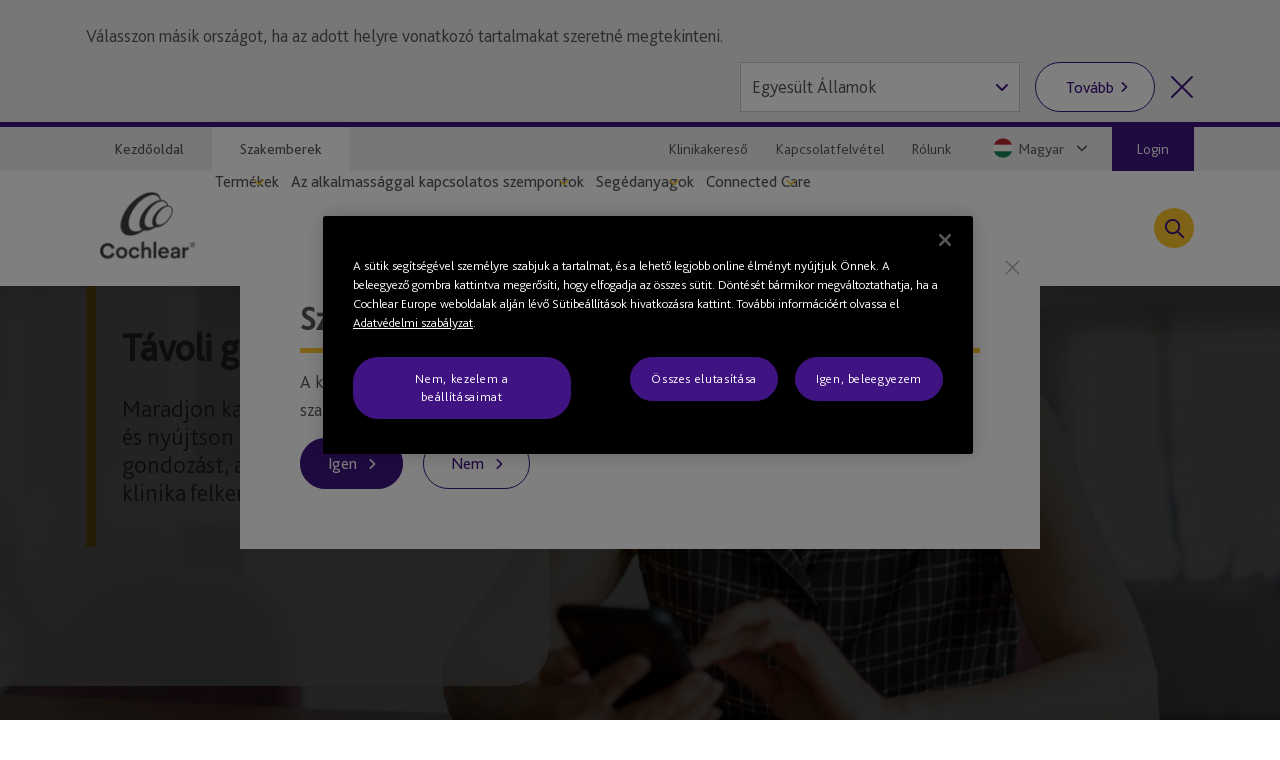

--- FILE ---
content_type: text/html; charset=utf-8
request_url: https://www.cochlear.com/hu/hu/professionals/connected-care/remote-care
body_size: 28354
content:
<!doctype html><html lang="hu" style="scroll-behavior:smooth"><head><meta charset="utf-8"><meta name="viewport" content="width=device-width,initial-scale=1,shrink-to-fit=no"><meta name="theme-color" content="#000000"><link rel="shortcut icon" href="/dist/cochlear/favicon.ico"><link href="/dist/cochlear/static/css/main.e21e82f7.chunk.css" rel="stylesheet"><title data-react-helmet="true">Távoli gondozás</title><meta data-react-helmet="true" name="title" content="Távoli gondozás"/><meta data-react-helmet="true" name="library" class="swiftype" data-type="string" content="hu_hu"/><meta data-react-helmet="true" property="og:locale" content="hu_hu"/><meta data-react-helmet="true" property="og:type" content="article"/><meta data-react-helmet="true" property="og:title" content="Távoli gondozás"/><meta data-react-helmet="true" property="og:site_name" content="Cochlear"/><meta data-react-helmet="true" property="og:updated_time" content="3/06/2025 4:30 PM"/><meta data-react-helmet="true" property="fb:app_id" content="127760087237610"/><meta data-react-helmet="true" name="twitter:title" content="Távoli gondozás"/><meta data-react-helmet="true" name="twitter:site" content="Cochlear"/><meta data-react-helmet="true" name="twitter:creator" content="@Cochlear_Europe"/><link data-react-helmet="true" rel="canonical" href="/hu/hu/professionals/connected-care/remote-care"/><link data-react-helmet="true" rel="alternate" href="/hu/hu/professionals/connected-care/remote-care" hrefLang="x-default"/><script src="//geoip-js.com/js/apis/geoip2/v2.1/geoip2.js"></script><!-- OneTrust Cookies Consent Notice start -->
<script type="text/javascript">
var hostname = location.hostname;

function buildPopup(){
    if(!(hostname.indexOf("cochlear.cloud") > -1) && (window === window.parent)) { // OneTrust Banner only for non-iFramed pages
        var otScr = document.createElement("script");
        otScr.src = "https://cdn.cookielaw.org/scripttemplates/otSDKStub.js";
        otScr.type = "text/javascript";
        otScr.charset = "UTF-8";
        otScr.setAttribute("data-document-language", "true");
        otScr.setAttribute("data-domain-script", "a63350be-edcd-4153-b08c-7d600c2e0971");
        document.head.appendChild(otScr);

        function OptanonWrapper() { 
            window.dataLayer.push( { event: 'OneTrustGroupsUpdated' } );
        }
    }
}

var continentCode = "";
var onSuccess = function(location){
    continentCode = location.continent.code;
    console.log("Continent = " + continentCode);
    if (continentCode == "EU") {
        buildPopup();
    } else {
        var cookieButton = document.getElementsByClassName('optanon-toggle-display');
        if (cookieButton.length > 0) {
            cookieButton[0].parentElement.remove();
        }
    }
};

var onError = function(error){
    console.log(
        "Error:"
        , JSON.stringify(error, undefined, 4)
    );
};
var urlPath = location.pathname.toLowerCase();
if (urlPath.startsWith("/global")) {
    geoip2.country(onSuccess, onError);
} else {
    buildPopup();
}
</script>
<!-- OneTrust Cookies Consent Notice end --><script>
var params = new URLSearchParams(window.location.search);
params.forEach(function (value, key) {
  if (key.startsWith("utm_") || key === 'fbclid') {
    sessionStorage.setItem(key, value);
  }
});
</script><script src="/dist/cochlear/static/js/Header.cd35e673.chunk.js"></script><script src="/dist/cochlear/static/js/HeaderBanner.c6995e43.chunk.js"></script><script src="/dist/cochlear/static/js/Breadcrumbs.a2fe0db9.chunk.js"></script><script src="/dist/cochlear/static/js/SocialShare.dc547eb1.chunk.js"></script><script src="/dist/cochlear/static/js/KeyPoints.e7479b92.chunk.js"></script><script src="/dist/cochlear/static/js/ProductTestimonial.cd448655.chunk.js"></script><script src="/dist/cochlear/static/js/ProductFeatureCallout.0d4f4ab2.chunk.js"></script><script src="/dist/cochlear/static/js/ProductTestimonial.cd448655.chunk.js"></script><script src="/dist/cochlear/static/js/ProductFeatureCallout.0d4f4ab2.chunk.js"></script><script src="/dist/cochlear/static/js/ProductMediaBanner.be12144d.chunk.js"></script><script src="/dist/cochlear/static/js/FullWidthContainer.6c96793a.chunk.js"></script><script src="/dist/cochlear/static/js/RichText.a4d99798.chunk.js"></script><script src="/dist/cochlear/static/js/FullWidthContainer.6c96793a.chunk.js"></script><script src="/dist/cochlear/static/js/RelatedBlock.589ed182.chunk.js"></script><script src="/dist/cochlear/static/js/ContentCard.04778d53.chunk.js"></script><script src="/dist/cochlear/static/js/ContentCard.04778d53.chunk.js"></script><script src="/dist/cochlear/static/js/ContentCard.04778d53.chunk.js"></script><script src="/dist/cochlear/static/js/Disclaimer.de465017.chunk.js"></script><script src="/dist/cochlear/static/js/Footer.50c82551.chunk.js"></script></head><body><noscript><div class="page-warning"><div class="l-padding">Please enable JavaScript in order to get the best experience when using this site.</div></div></noscript><div id="root"><noscript><iframe src="https://www.googletagmanager.com/ns.html?id=GTM-P8QH2F4" height="0" width="0" title="Google Tag Manager 1" aria-hidden="true" style="display:none;visibility:hidden"></iframe><iframe src="https://www.googletagmanager.com/ns.html?id=GTM-PVM6MWV" height="0" width="0" title="Google Tag Manager 2" aria-hidden="true" style="display:none;visibility:hidden"></iframe></noscript><div dir="ltr" data-template="product-page" class="main-content professionals-page  l-layout l-one-column cf product-page"><main id="main" tabindex="-1" class="l-main "><header class="global-header"><ul class="accessibility-links" tabindex="-1"><li><a href="#article" tabindex="0">Jump to main content</a><a href="#nav" class="jump-nav-desktop" tabindex="0">Jump to main navigation</a><a href="#mobile-toolbar-nav" class="jump-nav-mobile" tabindex="0">Jump to main navigation</a></li></ul><nav id="mobile-toolbar-nav" class="mobile-toolbar"><ul class="cf"><li><button type="button" class="menu">Menü</button></li><li><a href="/hu/hu/connect" class="contact" title="Elérhetőség" target="" tabindex="0">Elérhetőség</a></li><li><a href="/hu/hu/404" class="clinic" title="Klinikakereső" target="" tabindex="0">Klinikakereső</a></li><li><button type="button" class="search " tabindex="0">Keresés</button></li></ul></nav><nav id="nav" class="nav-onscreen js-onscreen mobile-hidden "><div class="top-nav"><div class="l-padding"><div class="type-selector"><a href="/hu/hu/home" class="tab-home" title="Lépés a Cochlear kezdőoldalára" target="">Kezdőoldal</a><a href="/hu/hu/professionals" class="tab-professionals" title="" target="">Szakemberek</a></div><div class="nav-selector"><a href="/hu/hu/connect/find-a-clinic" class="" title="" target="">Klinikakereső</a><a href="/hu/hu/connect/contact-us" class="" title="" target="">Kapcsolatfelvétel</a><a href="/hu/hu/about-us" class="" title="" target="">Rólunk</a><span class="contact nav-region-dropdown "><button class="nav-dropdown-toggle" type="button" id="dropdownCountryMenuButton" data-toggle="dropdown" aria-haspopup="true" aria-label="Select a language from the dropdown"><span id="nav-region-dropdown__cta" class="nav-region-dropdown__cta" aria-hidden="true"><img src="https://assets.cochlear.com/api/public/content/db18b46c66c34746baf0dee7d99d10f6?v=3ff965ea" alt="Hungarian flag icon" class="region-flag" loading="lazy"/>Magyar</span></button></span><a href="https://secure.mycochlear.com/" class="login" target="_blank" rel="noopener noreferrer">Login</a></div></div></div><div class="l-padding"><div class="logo"><a href="/hu/hu/professionals" class="" title="" target=""><img height="164" sitecorecontenthub-content-type="Image" alt="Cochlear logo" width="196" thumbnailsrc="https://cochlearmediaportal.sitecorecontenthub.cloud/api/gateway/24969/thumbnail" src="https://assets.cochlear.com/api/public/content/45f3cdfbe24641b69870beed740063ac?v=ce0c0a42"/></a></div><ul class="nav cf  is-hidden "><li class="nav-item nav-item-top "><div role="presentation" class="nav-item-menu">Menü</div><button class="nav-item-close" type="button">Menü bezárása</button></li><li class="nav-item "><button type="button" class="nav-item-title nav-item-title-top has-children" aria-expanded="false" aria-haspopup="true">Termékek</button></li><li class="nav-item "><button type="button" class="nav-item-title nav-item-title-top has-children" aria-expanded="false" aria-haspopup="true">Az alkalmassággal kapcsolatos szempontok</button></li><li class="nav-item "><button type="button" class="nav-item-title nav-item-title-top has-children" aria-expanded="false" aria-haspopup="true">Segédanyagok</button></li><li class="nav-item "><button type="button" class="nav-item-title nav-item-title-top has-children" aria-expanded="false" aria-haspopup="true">Connected Care</button></li></ul><div class="offscreen-background "></div><button class="link-icon search-toggle " type="button" aria-label="Toggle search" data-popover-id="global-search" aria-expanded="false"></button></div></nav><div class="mobile-header   "><div class="mobile-header__item"></div><div class="mobile-header__item"><span class="mobile-logo"><a href="/hu/hu/professionals" class="" title="" target=""><img height="42" sitecorecontenthub-content-type="Image" alt="Cochlear logo" width="240" thumbnailsrc="https://cochlearmediaportal.sitecorecontenthub.cloud/api/gateway/24981/thumbnail" src="https://assets.cochlear.com/api/public/content/6eb6aec9067a429fb3f7da82e8940d7f?v=c0e5ece5"/></a></span></div><div class="mobile-header__item"><a href="https://secure.mycochlear.com/" class="login-btn"><span>Login</span></a></div></div></header><article id="article" class="article l-article  "><header class="landing-banner full-width "><div class="background"></div><div class="image top-part"><img height="675" sitecorecontenthub-content-type="Image" alt="RemoteCare.jpg" sitecorecontenthub-content-id="225942" width="1200" thumbnailsrc="https://cochlearmediaportal.sitecorecontenthub.cloud/api/gateway/225942/thumbnail" src="https://assets.cochlear.com/api/public/content/6f3e49d7ad814cf6bc22952acbe57fca?v=4e89982d"/></div><div class="l-padding"><div class="content "><span class="content-grouper"><span class="header-highlight"></span><h1 class="">Távoli gondozás</h1><div><p>Maradjon kapcsolatban ügyfeleivel, és nyújtson kényelmes, folyamatos gondozást, amikor csak szükséges, a klinika felkeresése nélkül.</p></div></span></div></div></header><nav class="l-padding breadcrumbs"><ul><li><a href="/hu/hu/professionals">Szakemberek</a></li><li><a href="/hu/hu/professionals/connected-care">Connected Care</a></li><li><span class="is-active">Távoli gondozás</span></li></ul></nav><div class="l-padding"><div class="l-content-column"><div class="social-share"><ul><li><span role="button" tabindex="0" aria-label="Facebook"><img height="68" sitecorecontenthub-content-type="Image" alt="Facebook logo" width="68" thumbnailsrc="https://cochlearmediaportal.sitecorecontenthub.cloud/api/gateway/25536/thumbnail" src="https://assets.cochlear.com/api/public/content/f67d4ca2854c47d48a4e2b1418e6463e?v=063741c1"/></span></li><li><span role="button" tabindex="0" aria-label="Instagram"><img height="68" dam-content-type="Image" alt="Instragram logo" width="68" thumbnailsrc="https://cochlearmediaportal.sitecorecontenthub.cloud/api/gateway/1189995/thumbnail" dam-id="7g5ncZZ1QUeCd7KRuQT_gA" src="https://assets.cochlear.com/api/public/content/45f2d9df301346999afcf03e6fe246ea?v=1bbebefc"/></span></li><li><span role="button" tabindex="0" aria-label="LinkedIn             "><img height="60" sitecorecontenthub-content-type="Image" alt="LinkedIn logo" width="60" thumbnailsrc="https://cochlearmediaportal.sitecorecontenthub.cloud/api/gateway/25538/thumbnail" src="https://assets.cochlear.com/api/public/content/284db41af32b40c7b6c1eb01e3667208?v=5257b391"/></span></li></ul></div><div class="key-points"><h2>Az Ön ügyfele, az Ön szakértelme, bárhol</h2><span><div><p>A távoli gondozás nyújtotta megoldásokkal rugalmasan, személyes klinikai találkozás nélkül biztosíthat magas színvonalú ellátást. A távoli gondozást úgy alakították ki, hogy a klinikai gyakorlatának a továbbfejlesztéséhez az Ön szakértelmét olyan megoldásokkal ötvözze, amelyekkel hatékonyabban kezelheti az ügyfélkörét, az idejét és az erőforrásait.   </p>
<p>Az ügyfelek előrehaladásának távoli kezelése révén több ügyfél ellátására lesz képes, beleértve azokat is, akik a távolság, az egészségi állapotuk, a mozgásképességük vagy munkahelyi és családi kötelezettségek miatt korlátozva vannak.</p></div></span></div></div></div><div class="product-testimonial "><div class="product-testimonial-container l-padding"><h2>A távoli gondozás előnyei</h2><div class="testimonial-container"><div class="image-container"><img height="563" sitecorecontenthub-content-type="Image" alt="Cochlear_2021_586_Dining_Table_Female_Cauc_Lowres.jpg" sitecorecontenthub-content-id="406793" width="1000" thumbnailsrc="https://cochlearmediaportal.sitecorecontenthub.cloud/api/gateway/406793/thumbnail" src="https://assets.cochlear.com/api/public/content/b990bd36b28b4b1ab6702f22f8930a1f?v=1f7ed9e1"/></div><div class="blockquote-container"><div><blockquote>A legtöbb hallásvesztéssel élő felnőtt szívesen élne a távoli gondozás lehetőségével, ha a hallásgondozó szakember felajánlaná ezt számukra.<sup>1</sup></blockquote></div></div></div><div class="content-container" role="presentation"><div><table>
    <tbody>
        <tr>
            <td>
            <h4>Ügyfelek részére
            </h4>
            <ul>
                <li>            A minőségi gondozás kényelme a klinika felkeresése nélkül
                </li>
                <li>            Az utazási idő csökkentésével idő és pénz megtakarítása<sup>2</sup>
                </li>
                <li>            A megnyugtató tudat, hogy szakember figyelemmel kíséri a fejlődésüket
                </li>
                <li>            Gyorsabb hozzáférés a gondozáshoz, ha sürgősen szükséges</li>
            </ul>
            </td>
            <td>
            <h4>Klinikák részére</h4>
            <ul>
                <li>Az ügyfél igényeihez igazodó, személyre szabott gondozás lehetőségének rugalmassága</li>
                <li>Kevesebb időráfordítás a hallásgondozó szakember részéről és kevesebb klinikai erőforrás felhasználása<sup>2&minus;3</sup></li>
                <li>A szükséges helyen és időben történő ellátás</li>
                <li>Lehetőség több ügyfél ellátására</li>
            </ul>
            </td>
        </tr>
    </tbody>
</table>
<br/></div></div></div></div><div class="product-feature-callout is-secondary"><div class="l-padding"><div class="img-container"><img height="810" sitecorecontenthub-content-type="Image" alt="GettyImages-576622357 copy.jpg" sitecorecontenthub-content-id="407130" width="1440" thumbnailsrc="https://cochlearmediaportal.sitecorecontenthub.cloud/api/gateway/407130/thumbnail" src="https://assets.cochlear.com/api/public/content/547b9ba5628f40c2846cc6d1c05b1eba?v=57b73c79"/></div><div class="content-container"><div class="content-container__grouper"><h2 class="is-h3">Remote Check (Távoli ellenőrzés)</h2><div><p>A Remote Check kompatibilis Nucleus vagy Kanso beszédprocesszort* viselők számára készült virtuális értékelő eszköz, mellyel távolról nyomon követheti ügyfelei állapotát, és szükség esetén gondozást is nyújthat.</p>
<p>A Remote Check segítségével ugyanazok a problémák azonosíthatók, mint amelyeket egy klinikai konzultáció során is ellenőrizne<sup>4</sup>, így könnyebben eldöntheti, hogy &ndash; az eszközök az elvártnak megfelelően működnek-e, vagy további programozás szükséges.</p>
<p>Ön választja ki, hogy mely ügyfelek vegyenek részt a Remote Check ellenőrzésben, és milyen tevékenységeket szeretne velük elvégeztetni. Az ügyfelek a Nucleus Smart alkalmazás segítségével kompatibilis* okostelefonjukon a számukra megfelelő időben és helyen végezhetik el a Remote Check ellenőrzést.</p></div></div></div></div></div><div class="product-testimonial "><div class="product-testimonial-container l-padding"><h2>Tevékenységek a Remote Check-ben</h2><div class="testimonial-container"><div class="image-container"><img height="563" sitecorecontenthub-content-type="Image" alt="Nucleus clinic benefits image.jpg" sitecorecontenthub-content-id="406787" width="1000" thumbnailsrc="https://cochlearmediaportal.sitecorecontenthub.cloud/api/gateway/406787/thumbnail" src="https://assets.cochlear.com/api/public/content/d29558b434f847c8afe45552da8f0693?v=498601a7"/></div><div class="blockquote-container"><div><blockquote>A felmérés során a hallásgondozó szakemberek arról számoltak be, hogy a Remote Check eredményeinek áttekintése mindössze tíz percet vett igénybe.<sup>5</sup></blockquote></div></div></div><div class="content-container" role="presentation"><div><table>
    <tbody>
        <tr>
            <td>
            <h4>Ügyfélfeladatok</h4>
            <ul>
                <li>Implantátumfotók</li>
                <li>Audiogram teszt hallásjavító eszközzel</li>
                <li>Teljesítmény zajban történő beszéd esetén</li>
                <li>Kérdőívek</li>
            </ul>
            </td>
            <td>
            <h4>
            Beszédprocesszor adatai</h4>
            <ul>
                <li>Impedanciaellenőrzés</li>
                <li>Hardverellenőrzés</li>
                <li>Használati adatok/adatnaplók
                </li>
            </ul>
            </td>
        </tr>
    </tbody>
</table>
<br/></div></div></div></div><div class="product-feature-callout is-secondary"><div class="l-padding"><div class="img-container"><img height="563" sitecorecontenthub-content-type="Image" alt="Nucleus banner kép.jpg" sitecorecontenthub-content-id="406789" width="1000" thumbnailsrc="https://cochlearmediaportal.sitecorecontenthub.cloud/api/gateway/406789/thumbnail" src="https://assets.cochlear.com/api/public/content/fcd6481803204375a9026989b0a64d9c?v=9b817a13"/></div><div class="content-container"><div class="content-container__grouper"><h2 class="is-h3">Remote Assist</h2><div><p>A Remote Assist segítségével kényelmes, valós idejű gondozást nyújthat kompatibilis Nucleus vagy Kanso beszédprocesszort* viselő ügyfelei számára, előre ütemezett videokonzultáció keretében.</p>
<p>A Remote Assist konzultáció során felmérheti, hogy hogyan halad az ügyfél, megbeszélhetik a felmerülő problémákat és optimalizálhatják a hallási eredményeket. A szükséges beállítások elvégzéséhez távolról is csatlakozhat az ügyfél beszédprocesszorához.</p></div></div></div></div></div><div class="product-media-banner"><div class="l-padding"><button class="video-modal-cta" type="button" aria-label=""><div class="video-banner"><img height="1422" sitecorecontenthub-content-type="Image" alt="Screen Shot 2022-03-03 at 11.12.32 am.png" sitecorecontenthub-content-id="407115" width="2880" thumbnailsrc="https://cochlearmediaportal.sitecorecontenthub.cloud/api/gateway/407115/thumbnail" src="https://assets.cochlear.com/api/public/content/dfa99fa762624e9baf7b993f45fa2372?v=e6c73a96"/></div></button></div></div><div class="sl l-padding is-full-width"><div class="cm-rich-text"><div><h2>Távoli gondozás Nucleus beszédprocesszorokhoz</h2>
<p>A Remote Check és a Remote Assist kompatibilis Nucleus vagy Kanso beszédprocesszorral, kompatibilis okostelefonnal és Nucleus Smart alkalmazással rendelkezők számára érhető el.</p>
<p><a rel="noopener noreferrer" href="https://assets.cochlear.com/api/public/content/cae62a30ad1a44f581bb4dc22a29a710?v=e8b9cd6b" target="_blank" class="cta-button">Prospektus letöltése</a> <a rel="noopener noreferrer" href="https://assets.cochlear.com/api/public/content/1021b7a7f35f4748a7824aa452ea1379?v=c16e2c96" target="_blank" class="cta-button">Útmutató letöltése</a></p></div></div></div><div class="sl l-padding is-full-width"></div><div class="related-block"><div class="l-padding "><h2>További információk</h2><div class="sl  is-33-split"><div class="sl-list has-3-items"><div class="sl-item"><a href="/hu/hu/professionals/connected-care/in-clinic-care" class="content-card clearfix" title="Klinikai gondozás" target=""><div class="img-container"><img height="900" sitecorecontenthub-content-type="Image" alt="M-kép" width="1440" thumbnailsrc="https://cochlearmediaportal.sitecorecontenthub.cloud/api/gateway/14058/thumbnail" src="https://assets.cochlear.com/api/public/content/e01b4ffe26094d8f85cdda622399e243?v=a187c2a7"/></div><div class="content-container"><div class="content-container__grouper"><h2 class="">Klinikai gondozás</h2><p>A klinikai gondozás biztosítja azokat a szükséges eszközöket, amelyekkel minden alkalommal az ügyfél számára legjobb eredmény érhető el.</p><div class="cta-grouping"><span class="cta-button">Bővebben</span></div></div></div></a></div><div class="sl-item"><a href="/hu/hu/professionals/connected-care/self-managed-care" class="content-card clearfix" title="Önirányított gondozás" target=""><div class="img-container"><img height="900" sitecorecontenthub-content-type="Image" alt="M-kép" width="1440" thumbnailsrc="https://cochlearmediaportal.sitecorecontenthub.cloud/api/gateway/14058/thumbnail" src="https://assets.cochlear.com/api/public/content/9924c54aeff04b178ca7e3c240aa0ee8?v=4e69573e"/></div><div class="content-container"><div class="content-container__grouper"><h2 class="">Önirányított gondozás</h2><p>Az önirányított gondozás lehetővé teszi ügyfelei számára, hogy valós helyzetekben, Önnel együttműködve aktívan irányítsák  hallásteljesítményüket.</p><div class="cta-grouping"><span class="cta-button">Bővebben</span></div></div></div></a></div><div class="sl-item"><a href="/hu/hu/connect/contact-us" class="content-card clearfix" title="Kapcsolatfelvétel" target=""><div class="img-container"><img height="900" sitecorecontenthub-content-type="Image" alt="M-kép" width="1440" thumbnailsrc="https://cochlearmediaportal.sitecorecontenthub.cloud/api/gateway/14058/thumbnail" src="https://assets.cochlear.com/api/public/content/b0dca939b08f41a8b2b6dc250bf1a05f?v=a12cf1f7"/></div><div class="content-container"><div class="content-container__grouper"><h2 class="">Kapcsolatfelvétel</h2><p>Kérdése van? Itt vagyunk, hogy segítsünk. Várjuk jelentkezését!</p><div class="cta-grouping"><span class="cta-button">Elérhetőség</span></div></div></div></a></div></div></div></div></div><div class="disclaimer"><div class="l-padding"><h2>Jogi nyilatkozat</h2><span><div><p>* Kompatibilitással kapcsolatos további tájékoztatás: <a rel="noopener noreferrer" href="https://www.cochlear.com/compatibility" target="_blank">www.cochlear.com/compatibility</a></p>
<p>A Remote Check folyamatát a felhasználó irányítja, így az egyéni tényezők befolyásolhatják az eredmények áttekintéséhez szükséges időt. </p>
<p>Ez az anyag hallásgondozó szakemberek számára készült. Amennyiben Ön felhasználó, a halláskárosodás kezelésével kapcsolatos tanácsokért, kérjük, forduljon hallásgondozó szakemberéhez. A kezelés eredménye változó lehet, és hallásgondozó szakembere tájékoztatja, mely tényezők lehetnek arra hatással az Ön esetében. Mindig kövesse a használati útmutatót. Nem minden termék kapható minden országban. Termékinformációért vegye fel a kapcsolatot a Cochlear helyi képviseletével.</p>
<p>Az itt szereplő nyilatkozatok az adott személy egyéni véleményét tükrözik. Forduljon hallásgondozó szakemberéhez annak megítélése érdekében, hogy az Ön esetében alkalmazható-e a Cochlear technológiája.</p>
<p><strong>Hivatkozások</strong></p>
<ol>
    <li><strong></strong>&nbsp;Cochlear Limited. D1926565. Cochlear Telehealth Study. December 2020.</li>
    <li>Maruthurkkara S, Case S, Rottier R. Evaluation of Remote Check: A Clinical Tool for Asynchronous Monitoring and Triage of Cochlear Implant Recipients. Ear Hear. 2021 júl. 27. doi: 10.1097/AUD.0000000000001106. Epub ahead of print. PMID: 34320523.</li>
    <li>Cochlear limited. D1739391. Remote Check Usage Investigation. April 2020.</li>
    <li>Maruthurkkara S, Allen A, Cullington H, Muff J, Arora K, Johnson S. Remote check test battery for cochlear implant recipients: proof of concept study. International Journal Of Audiology. 2021;:1-10.</li>
    <li>Cochlear limited. D1803506. Global Remote Check Pilot Clinician Evaluation. 2020. október</li>
</ol></div></span></div></div></article><footer class="global-footer"><div class="l-padding"><nav><ul class="nav-footer has-5-items"><li class="brandImg"><img height="166" sitecorecontenthub-content-type="Image" alt="Cochlear logó" width="196" thumbnailsrc="https://cochlearmediaportal.sitecorecontenthub.cloud/api/gateway/24994/thumbnail" loading="lazy" src="https://assets.cochlear.com/api/public/content/a8c5c4166cba4bdd85fd69811a617275?v=695b90cb"/></li><li class="nav-footer-item columns2"><ul><li><a href="/hu/hu/corporate/investors" class="" title="" target="">Befektetők</a></li><li><a href="/hu/hu/corporate/careers" class="" title="" target="">Álláslehetőség</a></li><li><a href="/hu/hu/corporate/media/media-releases" class="" title="" target="">Média</a></li></ul></li><li class="nav-footer-item columns2"><ul><li><a href="https://www.cochlear.com/manuals" class="" title="" target="_blank" rel="noopener noreferrer">Termékkézikönyvek</a></li><li><a href="" class="" title="" target="">Globális figyelmeztetések</a></li><li><a href="/hu/hu/home/products-and-accessories/cochlear-nucleus-system/nucleus-implant-reliability" class="" title="Megbízhatósági jelentések" target="">Megbízhatósági jelentések</a></li><li><a href="https://www.cochlear.com/global/hu/corporate/compliance" target="_blank" rel="noopener noreferrer">Megfelelőség</a></li></ul></li><li class="nav-footer-item column"><ul><li><a href="https://www.cochlear.com/global/en/corporate/data-privacy-and-security" class="" title="" target="_blank" rel="noopener noreferrer">Adatvédelmi kötelezettségvállalás</a></li><li><a href="https://www.cochlear.com/corporate/privacy/hu" class="" title="Adatvédelem" target="_blank" rel="noopener noreferrer">Adatvédelem</a></li><li><a href="/hu/hu/corporate/terms-of-use" class="" title="" target="">Használati feltételek</a></li></ul></li><li class="nav-footer-social nav-footer-item link-icons-disabled"><ul class="socials-items"><li><a href="https://www.facebook.com/CochlearEMEA/" title="Talk to us on Facebook" target="_blank" rel="noopener noreferrer"><img height="68" sitecorecontenthub-content-type="Image" alt="Facebook logo" sitecorecontenthub-content-id="13637" width="68" thumbnailsrc="https://cochlearmediaportal.sitecorecontenthub.cloud/api/gateway/13637/thumbnail" class="icon" loading="lazy" src="https://assets.cochlear.com/api/public/content/8a6ba205972d4fd182c8e1b99b6b61b0?v=e23e0b79"/></a></li><li><a href="https://www.instagram.com/cochlearemea/" title="Talk to us on Instagram" target="_blank" rel="noopener noreferrer"><img height="100" sitecorecontenthub-content-type="Image" alt="Instagram logo" sitecorecontenthub-content-id="27732" width="100" thumbnailsrc="https://cochlearmediaportal.sitecorecontenthub.cloud/api/gateway/27732/thumbnail" class="icon" loading="lazy" src="https://assets.cochlear.com/api/public/content/05cb5b517fb04023a8c641474053ceb4?v=26d42928"/></a></li><li><a href="https://www.youtube.com/user/CochlearEMEA" title="Talk to us on Youtube" target="_blank" rel="noopener noreferrer"><img height="68" sitecorecontenthub-content-type="Image" alt="YouTube logo" width="68" thumbnailsrc="https://cochlearmediaportal.sitecorecontenthub.cloud/api/gateway/13626/thumbnail" class="icon" loading="lazy" src="https://assets.cochlear.com/api/public/content/cdd2477a961b4e1e9f60bb131e35fe1e?v=5fe72000"/></a></li><li><a href="https://www.linkedin.com/company/cochlear/" title="Talk to us on LinkedIn" target="_blank" rel="noopener noreferrer"><img height="100" sitecorecontenthub-content-type="Image" alt="LinkedIn logo" sitecorecontenthub-content-id="27872" width="100" thumbnailsrc="https://cochlearmediaportal.sitecorecontenthub.cloud/api/gateway/27872/thumbnail" class="icon" loading="lazy" src="https://assets.cochlear.com/api/public/content/402753700756412abe7db70adb2f5417?v=48476ce8"/></a></li></ul></li></ul></nav></div><div class="subfooter-container"><div class="subfooter-link"><a href="##" class="optanon-toggle-display" title="Sütibeállítások" target="">Sütibeállítások</a></div><div class="subfooter-link"><a href="https://www.cochlear.com/global/en/corporate/cookies-notice" class="" title="" target="_blank" rel="noopener noreferrer">Cookie-megjegyzés</a></div><div class="subfooter-link"><a href="https://www.cochlear.com/global/hu/corporate/accessibility" target="">Accessibility</a></div><div class="subfooter-copyright"><div><p>Copyright &copy; 2025 Cochlear Ltd. Minden jog fenntartva</p></div></div></div></footer></main></div></div><script type="application/json" id="__JSS_STATE__">{"sitecore":{"context":{"pageEditing":false,"site":{"name":"cochlear-hu-hu"},"pageState":"normal","language":"hu-HU","itemPath":"\u002Fprofessionals\u002Fconnected-care\u002Fremote-care","metadata":{"title":"Távoli gondozás","description":"","featureImage":null,"featuredWidth":0,"featuredHeight":0,"keywords":"","pageType":"","lastUpdated":"3\u002F06\u002F2025 4:30 PM","localeCode":"hu_hu","siteName":"Cochlear","facebookAppId":"127760087237610","twitterHandle":"@Cochlear_Europe","gtmContainerGlobal":"GTM-PVM6MWV","gtmContainerRegion":"GTM-P8QH2F4","mapsKey":"AIzaSyB-Le6GLJA6j3d0uwWedAdkFa9LYt6RlRs","webDirection":"Left to right","showCookieBanner":"1","enableLiveChat":"","liveChatReferenceId":"","contentDisclaimerShow":"","contentDisclaimerDataSource":{"modalStyle":null,"modalMessage":null,"option1Text":null,"option1Link":null,"option2Text":null,"option2Link":null},"urls":{"canonical":"\u002Fhu\u002Fhu\u002Fprofessionals\u002Fconnected-care\u002Fremote-care","alternate":[{"link":"\u002Fhu\u002Fhu\u002Fprofessionals\u002Fconnected-care\u002Fremote-care","lang":"x-default"}]},"schemaorg":""}},"route":{"name":"Remote Care","displayName":"Remote Care","fields":{"System Name":{"value":"Windchill"},"Document Number":{"value":"D1973552"},"Document Version":{"value":"2"},"DateTime":{"value":"2022-03-28T20:32:00Z"},"Type":{"value":"Standard"},"Title":{"value":"Távoli gondozás"},"description":{"value":""},"ContentTags":[],"NavigationTitle":{"value":"Távoli gondozás"},"HideFromChildListing":{"value":false},"HideFromNavigation":{"value":false},"HideFromSitemap":{"value":false},"HideFromListing":{"value":false},"HideFromSearch":{"value":false},"NavigationLink":{"value":{"href":"\u002Fhu\u002Fhu\u002Fprofessionals\u002Fconnected-care\u002Fremote-care","id":"{AAB23489-A0E5-41DA-87E7-F88B39B6DE14}","querystring":"","linktype":"internal","text":"","anchor":"","url":"\u002FCochlear-HU\u002FProfessionals\u002FConnected Care\u002FRemote Care","title":"","class":"","target":""}},"Priority":{"id":"cbb3f688-4a59-4880-a0b7-172be0f2f42f","url":"\u002Fconfiguration\u002Fsitemappriority\u002Fpoint8","name":"Point8","displayName":"Point8","fields":{"Value":{"value":"0.8"}}},"Change Frequency":{"id":"ef9aa410-6352-41d5-be44-066e01b5a7a1","url":"\u002Fconfiguration\u002Fchangefrequency\u002Fweekly","name":"weekly","displayName":"weekly","fields":{"Value":{"value":"weekly"}}},"image":{"value":{}},"metaTitle":{"value":""},"metaDescription":{"value":""},"useRebrandStyling":{"value":false},"noIndex":{"value":false},"otDomainScriptId":{"value":""},"isProfessional":{"value":true},"keywords":{"value":""},"pageType":{"value":""}},"databaseName":"web","deviceId":"fe5d7fdf-89c0-4d99-9aa3-b5fbd009c9f3","itemId":"aab23489-a0e5-41da-87e7-f88b39b6de14","itemLanguage":"hu-HU","itemVersion":2,"layoutId":"0186c2a3-187b-4a42-80d0-21c2edefe6c2","templateId":"66f45df6-3749-48c8-93c2-d720320a7163","templateName":"product-page","placeholders":{"header":[{"uid":"49b66624-e52e-4db3-9f92-6e78e4a1eb99","componentName":"HeaderBanner","dataSource":"{AA5844FB-3F5D-4426-B70F-AE6CED413723}","params":{},"fields":{"title":{"value":"Távoli gondozás"},"titleImage":{"value":{}},"hasFade":{"value":false},"description":{"value":"\u003Cp\u003EMaradjon kapcsolatban ügyfeleivel, és nyújtson kényelmes, folyamatos gondozást, amikor csak szükséges, a klinika felkeresése nélkül.\u003C\u002Fp\u003E"},"heading":{"value":""},"isFullWidthImage":{"value":true},"videoId":{"value":""},"videoLinkText":{"value":""},"image":{"value":{"height":"675","sitecorecontenthub-content-type":"Image","alt":"RemoteCare.jpg","sitecorecontenthub-content-id":"225942","width":"1200","thumbnailsrc":"https:\u002F\u002Fcochlearmediaportal.sitecorecontenthub.cloud\u002Fapi\u002Fgateway\u002F225942\u002Fthumbnail","src":"https:\u002F\u002Fassets.cochlear.com\u002Fapi\u002Fpublic\u002Fcontent\u002F6f3e49d7ad814cf6bc22952acbe57fca?v=4e89982d"}},"link":{"value":{"href":""}}}},{"uid":"b112f164-eb1d-427e-a79f-fa29e613c585","componentName":"Breadcrumbs","dataSource":"","params":{},"fields":{"data":{"item":{"url":"\u002Fhu\u002Fhu\u002Fprofessionals\u002Fconnected-care\u002Fremote-care","hideFromNavigation":{"boolValue":false},"title":{"value":"Távoli gondozás"},"navigationTitle":{"value":"Távoli gondozás"},"navigationLink":{"url":"\u002Fhu\u002Fhu\u002Fprofessionals\u002Fconnected-care\u002Fremote-care"},"parent":{"url":"\u002Fhu\u002Fhu\u002Fprofessionals\u002Fconnected-care","hideFromNavigation":{"boolValue":false},"title":{"value":"Connected Care"},"navigationTitle":{"value":"Connected Care"},"navigationLink":{"url":"\u002Fhu\u002Fhu\u002Fprofessionals\u002Fconnected-care"},"parent":{"url":"\u002Fhu\u002Fhu\u002Fprofessionals","hideFromNavigation":{"boolValue":false},"title":{"value":"Szakemberek"},"navigationTitle":{"value":"Szakemberek"},"navigationLink":{"url":"\u002Fhu\u002Fhu\u002Fprofessionals"},"parent":{"url":"\u002Fhu\u002Fhu","parent":{"url":"\u002Fhu\u002Fhu","parent":{"url":"\u002Fhu\u002Fhu\u002Fsitecore"}}}}}}}}}],"main":[{"uid":"481d639c-de17-4842-ba13-16e788610b72","componentName":"SocialShare","dataSource":"{A9B291AC-1F3A-41FD-B41A-08BD8E869FA5}","params":{},"fields":{"shareLinks":[{"id":"29e02c71-bdf4-448f-aea0-759361481c13","url":"\u002Fconfiguration\u002Fsocial-share\u002Fsocial-links\u002Ffacebook","name":"Facebook","displayName":"Facebook","fields":{"image":{"value":{"height":"68","sitecorecontenthub-content-type":"Image","alt":"Facebook logo","width":"68","thumbnailsrc":"https:\u002F\u002Fcochlearmediaportal.sitecorecontenthub.cloud\u002Fapi\u002Fgateway\u002F25536\u002Fthumbnail","src":"https:\u002F\u002Fassets.cochlear.com\u002Fapi\u002Fpublic\u002Fcontent\u002Ff67d4ca2854c47d48a4e2b1418e6463e?v=063741c1"}},"link":{"value":{"href":"https:\u002F\u002Fwww.facebook.com\u002FCochlearEMEA\u002F","text":"Facebook","linktype":"external","url":"https:\u002F\u002Fwww.facebook.com\u002FCochlearEMEA\u002F","anchor":"","target":"_blank"}},"title":{"value":"Facebook"}}},{"id":"557c8b9f-8ac3-4678-8dc9-4f88a53e921a","url":"\u002Fconfiguration\u002Fsocial-share\u002Fsocial-links\u002Finstagram","name":"Instagram","displayName":"Instagram","fields":{"image":{"value":{"height":"68","dam-content-type":"Image","alt":"Instragram logo","width":"68","thumbnailsrc":"https:\u002F\u002Fcochlearmediaportal.sitecorecontenthub.cloud\u002Fapi\u002Fgateway\u002F1189995\u002Fthumbnail","src":"https:\u002F\u002Fassets.cochlear.com\u002Fapi\u002Fpublic\u002Fcontent\u002F45f2d9df301346999afcf03e6fe246ea?v=1bbebefc","dam-id":"7g5ncZZ1QUeCd7KRuQT_gA"}},"link":{"value":{"href":"https:\u002F\u002Fwww.instagram.com\u002Fcochlearemea\u002F","text":"Instagram","linktype":"external","url":"https:\u002F\u002Fwww.instagram.com\u002Fcochlearemea\u002F","anchor":"","target":"_blank"}},"title":{"value":"Instagram"}}},{"id":"6a32efea-6a49-4ccc-9108-dd549ea4b0ca","url":"\u002Fconfiguration\u002Fsocial-share\u002Fsocial-links\u002Flinkedin","name":"Linkedin","displayName":"Linkedin","fields":{"image":{"value":{"height":"60","sitecorecontenthub-content-type":"Image","alt":"LinkedIn logo","width":"60","thumbnailsrc":"https:\u002F\u002Fcochlearmediaportal.sitecorecontenthub.cloud\u002Fapi\u002Fgateway\u002F25538\u002Fthumbnail","src":"https:\u002F\u002Fassets.cochlear.com\u002Fapi\u002Fpublic\u002Fcontent\u002F284db41af32b40c7b6c1eb01e3667208?v=5257b391"}},"link":{"value":{"href":"https:\u002F\u002Fwww.linkedin.com\u002Fcompany\u002Fcochlear\u002F","text":"LinkedIn","linktype":"external","url":"https:\u002F\u002Fwww.linkedin.com\u002Fcompany\u002Fcochlear\u002F","anchor":"","target":"_blank"}},"title":{"value":"LinkedIn             "}}}]}},{"uid":"a83921f7-2ce1-4062-a312-6dc0ab82900b","componentName":"KeyPoints","dataSource":"{EC7BDF62-0F9E-4556-9FD4-94595C40EEB8}","params":{},"fields":{"description":{"value":"\u003Cp\u003EA távoli gondozás nyújtotta megoldásokkal rugalmasan, személyes klinikai találkozás nélkül biztosíthat magas színvonalú ellátást. A távoli gondozást úgy alakították ki, hogy a klinikai gyakorlatának a továbbfejlesztéséhez az Ön szakértelmét olyan megoldásokkal ötvözze, amelyekkel hatékonyabban kezelheti az ügyfélkörét, az idejét és az erőforrásait.   \u003C\u002Fp\u003E\r\n\u003Cp\u003EAz ügyfelek előrehaladásának távoli kezelése révén több ügyfél ellátására lesz képes, beleértve azokat is, akik a távolság, az egészségi állapotuk, a mozgásképességük vagy munkahelyi és családi kötelezettségek miatt korlátozva vannak.\u003C\u002Fp\u003E"},"title":{"value":"Az Ön ügyfele, az Ön szakértelme, bárhol"}}}],"footer":[{"uid":"5fa8df7c-0493-4827-9ab7-cdd3822cea00","componentName":"ProductTestimonial","dataSource":"{42E02AA0-ED0A-4257-989B-F7F85C76E781}","params":{},"fields":{"hasFade":{"value":false},"isSecondary":{"value":false},"title":{"value":"A távoli gondozás előnyei"},"ariaLabel":{"value":"Kattintson ide a videó megtekintéséhez"},"image":{"value":{"height":"563","sitecorecontenthub-content-type":"Image","alt":"Cochlear_2021_586_Dining_Table_Female_Cauc_Lowres.jpg","sitecorecontenthub-content-id":"406793","width":"1000","thumbnailsrc":"https:\u002F\u002Fcochlearmediaportal.sitecorecontenthub.cloud\u002Fapi\u002Fgateway\u002F406793\u002Fthumbnail","src":"https:\u002F\u002Fassets.cochlear.com\u002Fapi\u002Fpublic\u002Fcontent\u002Fb990bd36b28b4b1ab6702f22f8930a1f?v=1f7ed9e1"}},"quote":{"value":"\u003Cblockquote\u003EA legtöbb hallásvesztéssel élő felnőtt szívesen élne a távoli gondozás lehetőségével, ha a hallásgondozó szakember felajánlaná ezt számukra.\u003Csup\u003E1\u003C\u002Fsup\u003E\u003C\u002Fblockquote\u003E"},"videoId":{"value":""},"content":{"value":"\u003Ctable\u003E\r\n    \u003Ctbody\u003E\r\n        \u003Ctr\u003E\r\n            \u003Ctd\u003E\r\n            \u003Ch4\u003EÜgyfelek részére\r\n            \u003C\u002Fh4\u003E\r\n            \u003Cul\u003E\r\n                \u003Cli\u003E            A minőségi gondozás kényelme a klinika felkeresése nélkül\r\n                \u003C\u002Fli\u003E\r\n                \u003Cli\u003E            Az utazási idő csökkentésével idő és pénz megtakarítása\u003Csup\u003E2\u003C\u002Fsup\u003E\r\n                \u003C\u002Fli\u003E\r\n                \u003Cli\u003E            A megnyugtató tudat, hogy szakember figyelemmel kíséri a fejlődésüket\r\n                \u003C\u002Fli\u003E\r\n                \u003Cli\u003E            Gyorsabb hozzáférés a gondozáshoz, ha sürgősen szükséges\u003C\u002Fli\u003E\r\n            \u003C\u002Ful\u003E\r\n            \u003C\u002Ftd\u003E\r\n            \u003Ctd\u003E\r\n            \u003Ch4\u003EKlinikák részére\u003C\u002Fh4\u003E\r\n            \u003Cul\u003E\r\n                \u003Cli\u003EAz ügyfél igényeihez igazodó, személyre szabott gondozás lehetőségének rugalmassága\u003C\u002Fli\u003E\r\n                \u003Cli\u003EKevesebb időráfordítás a hallásgondozó szakember részéről és kevesebb klinikai erőforrás felhasználása\u003Csup\u003E2&minus;3\u003C\u002Fsup\u003E\u003C\u002Fli\u003E\r\n                \u003Cli\u003EA szükséges helyen és időben történő ellátás\u003C\u002Fli\u003E\r\n                \u003Cli\u003ELehetőség több ügyfél ellátására\u003C\u002Fli\u003E\r\n            \u003C\u002Ful\u003E\r\n            \u003C\u002Ftd\u003E\r\n        \u003C\u002Ftr\u003E\r\n    \u003C\u002Ftbody\u003E\r\n\u003C\u002Ftable\u003E\r\n\u003Cbr\u002F\u003E"}}},{"uid":"7b21545f-68c7-4a72-93b6-8ef970d75100","componentName":"ProductFeatureCallout","dataSource":"{546C314E-666E-4888-862E-AA12EFB23306}","params":{},"fields":{"buttonTwoImage":{"value":{}},"description":{"value":"\u003Cp\u003EA Remote Check kompatibilis Nucleus vagy Kanso beszédprocesszort* viselők számára készült virtuális értékelő eszköz, mellyel távolról nyomon követheti ügyfelei állapotát, és szükség esetén gondozást is nyújthat.\u003C\u002Fp\u003E\r\n\u003Cp\u003EA Remote Check segítségével ugyanazok a problémák azonosíthatók, mint amelyeket egy klinikai konzultáció során is ellenőrizne\u003Csup\u003E4\u003C\u002Fsup\u003E, így könnyebben eldöntheti, hogy &ndash; az eszközök az elvártnak megfelelően működnek-e, vagy további programozás szükséges.\u003C\u002Fp\u003E\r\n\u003Cp\u003EÖn választja ki, hogy mely ügyfelek vegyenek részt a Remote Check ellenőrzésben, és milyen tevékenységeket szeretne velük elvégeztetni. Az ügyfelek a Nucleus Smart alkalmazás segítségével kompatibilis* okostelefonjukon a számukra megfelelő időben és helyen végezhetik el a Remote Check ellenőrzést.\u003C\u002Fp\u003E"},"buttonOneImage":{"value":{}},"image":{"value":{"height":"810","sitecorecontenthub-content-type":"Image","alt":"GettyImages-576622357 copy.jpg","sitecorecontenthub-content-id":"407130","width":"1440","thumbnailsrc":"https:\u002F\u002Fcochlearmediaportal.sitecorecontenthub.cloud\u002Fapi\u002Fgateway\u002F407130\u002Fthumbnail","src":"https:\u002F\u002Fassets.cochlear.com\u002Fapi\u002Fpublic\u002Fcontent\u002F547b9ba5628f40c2846cc6d1c05b1eba?v=57b73c79"}},"buttonOneLink":{"value":{"href":""}},"buttonTwoLink":{"value":{"href":""}},"isSecondary":{"value":true},"link":{"value":{"href":""}},"title":{"value":"Remote Check (Távoli ellenőrzés)"}}},{"uid":"c4e46aa0-9cd5-4edc-b77d-a1776d20543b","componentName":"ProductTestimonial","dataSource":"{C5226501-566F-4399-9E76-64658CBDAB07}","params":{},"fields":{"hasFade":{"value":false},"isSecondary":{"value":false},"title":{"value":"Tevékenységek a Remote Check-ben"},"ariaLabel":{"value":"Kattintson ide a videó megtekintéséhez"},"image":{"value":{"height":"563","sitecorecontenthub-content-type":"Image","alt":"Nucleus clinic benefits image.jpg","sitecorecontenthub-content-id":"406787","width":"1000","thumbnailsrc":"https:\u002F\u002Fcochlearmediaportal.sitecorecontenthub.cloud\u002Fapi\u002Fgateway\u002F406787\u002Fthumbnail","src":"https:\u002F\u002Fassets.cochlear.com\u002Fapi\u002Fpublic\u002Fcontent\u002Fd29558b434f847c8afe45552da8f0693?v=498601a7"}},"quote":{"value":"\u003Cblockquote\u003EA felmérés során a hallásgondozó szakemberek arról számoltak be, hogy a Remote Check eredményeinek áttekintése mindössze tíz percet vett igénybe.\u003Csup\u003E5\u003C\u002Fsup\u003E\u003C\u002Fblockquote\u003E"},"videoId":{"value":""},"content":{"value":"\u003Ctable\u003E\r\n    \u003Ctbody\u003E\r\n        \u003Ctr\u003E\r\n            \u003Ctd\u003E\r\n            \u003Ch4\u003EÜgyfélfeladatok\u003C\u002Fh4\u003E\r\n            \u003Cul\u003E\r\n                \u003Cli\u003EImplantátumfotók\u003C\u002Fli\u003E\r\n                \u003Cli\u003EAudiogram teszt hallásjavító eszközzel\u003C\u002Fli\u003E\r\n                \u003Cli\u003ETeljesítmény zajban történő beszéd esetén\u003C\u002Fli\u003E\r\n                \u003Cli\u003EKérdőívek\u003C\u002Fli\u003E\r\n            \u003C\u002Ful\u003E\r\n            \u003C\u002Ftd\u003E\r\n            \u003Ctd\u003E\r\n            \u003Ch4\u003E\r\n            Beszédprocesszor adatai\u003C\u002Fh4\u003E\r\n            \u003Cul\u003E\r\n                \u003Cli\u003EImpedanciaellenőrzés\u003C\u002Fli\u003E\r\n                \u003Cli\u003EHardverellenőrzés\u003C\u002Fli\u003E\r\n                \u003Cli\u003EHasználati adatok\u002Fadatnaplók\r\n                \u003C\u002Fli\u003E\r\n            \u003C\u002Ful\u003E\r\n            \u003C\u002Ftd\u003E\r\n        \u003C\u002Ftr\u003E\r\n    \u003C\u002Ftbody\u003E\r\n\u003C\u002Ftable\u003E\r\n\u003Cbr\u002F\u003E"}}},{"uid":"1ae01e66-9dc5-4fed-8c87-c9cd82c10e1f","componentName":"ProductFeatureCallout","dataSource":"{104BC548-5712-474C-B2D0-E75A565CB9BD}","params":{},"fields":{"buttonTwoImage":{"value":{}},"description":{"value":"\u003Cp\u003EA Remote Assist segítségével kényelmes, valós idejű gondozást nyújthat kompatibilis Nucleus vagy Kanso beszédprocesszort* viselő ügyfelei számára, előre ütemezett videokonzultáció keretében.\u003C\u002Fp\u003E\r\n\u003Cp\u003EA Remote Assist konzultáció során felmérheti, hogy hogyan halad az ügyfél, megbeszélhetik a felmerülő problémákat és optimalizálhatják a hallási eredményeket. A szükséges beállítások elvégzéséhez távolról is csatlakozhat az ügyfél beszédprocesszorához.\u003C\u002Fp\u003E"},"buttonOneImage":{"value":{}},"image":{"value":{"height":"563","sitecorecontenthub-content-type":"Image","alt":"Nucleus banner kép.jpg","sitecorecontenthub-content-id":"406789","width":"1000","thumbnailsrc":"https:\u002F\u002Fcochlearmediaportal.sitecorecontenthub.cloud\u002Fapi\u002Fgateway\u002F406789\u002Fthumbnail","src":"https:\u002F\u002Fassets.cochlear.com\u002Fapi\u002Fpublic\u002Fcontent\u002Ffcd6481803204375a9026989b0a64d9c?v=9b817a13"}},"buttonOneLink":{"value":{"href":""}},"buttonTwoLink":{"value":{"href":""}},"isSecondary":{"value":true},"link":{"value":{"href":""}},"title":{"value":"Remote Assist"}}},{"uid":"78e06a64-e39f-4425-b9a9-770417d19f71","componentName":"ProductMediaBanner","dataSource":"{E8D26D34-0F65-4395-954C-32585D28B86E}","params":{},"fields":{"image":{"value":{"height":"1422","sitecorecontenthub-content-type":"Image","alt":"Screen Shot 2022-03-03 at 11.12.32 am.png","sitecorecontenthub-content-id":"407115","width":"2880","thumbnailsrc":"https:\u002F\u002Fcochlearmediaportal.sitecorecontenthub.cloud\u002Fapi\u002Fgateway\u002F407115\u002Fthumbnail","src":"https:\u002F\u002Fassets.cochlear.com\u002Fapi\u002Fpublic\u002Fcontent\u002Fdfa99fa762624e9baf7b993f45fa2372?v=e6c73a96"}},"videoId":{"value":"U1njcJiT2n4"},"ariaLabel":{"value":""}}},{"uid":"b7d275bc-5f0e-4f38-bde1-b2f971aff87f","componentName":"FullWidthContainer","dataSource":"","params":{},"placeholders":{"content-full-width":[{"uid":"2bdd7304-eee1-47c3-bd5c-a3f73849f5ef","componentName":"RichText","dataSource":"{A9F2C2F2-5EA7-46BC-999B-F0233FB27A73}","params":{},"fields":{"hasFade":{"value":false},"richText":{"value":"\u003Ch2\u003ETávoli gondozás Nucleus beszédprocesszorokhoz\u003C\u002Fh2\u003E\r\n\u003Cp\u003EA Remote Check és a Remote Assist kompatibilis Nucleus vagy Kanso beszédprocesszorral, kompatibilis okostelefonnal és Nucleus Smart alkalmazással rendelkezők számára érhető el.\u003C\u002Fp\u003E\r\n\u003Cp\u003E\u003Ca rel=\"noopener noreferrer\" href=\"https:\u002F\u002Fassets.cochlear.com\u002Fapi\u002Fpublic\u002Fcontent\u002Fcae62a30ad1a44f581bb4dc22a29a710?v=e8b9cd6b\" target=\"_blank\" class=\"cta-button\"\u003EProspektus letöltése\u003C\u002Fa\u003E \u003Ca rel=\"noopener noreferrer\" href=\"https:\u002F\u002Fassets.cochlear.com\u002Fapi\u002Fpublic\u002Fcontent\u002F1021b7a7f35f4748a7824aa452ea1379?v=c16e2c96\" target=\"_blank\" class=\"cta-button\"\u003EÚtmutató letöltése\u003C\u002Fa\u003E\u003C\u002Fp\u003E"}}}]}},{"uid":"d9135429-fe5d-4c8f-a52f-c9cedc664be9","componentName":"FullWidthContainer","dataSource":"","params":{},"placeholders":{"content-full-width":[]}},{"uid":"d308bccc-17f4-448f-9a92-fcd0fb18a1b7","componentName":"RelatedBlock","dataSource":"{F8977947-074B-4F37-BE51-70A50553CEFB}","params":{},"fields":{"hasFade":{"value":false},"title":{"value":"További információk"}},"placeholders":{"content-33-split-left":[{"uid":"a7420829-f038-46d8-8e17-3d1f3b29eaaa","componentName":"ContentCard","dataSource":"{F37502D2-B550-4E4D-BA50-0DFCFCD8A842}","params":{},"fields":{"link":{"value":{"href":"\u002Fhu\u002Fhu\u002Fprofessionals\u002Fconnected-care\u002Fin-clinic-care","id":"{BCD61300-FCBD-47CD-858E-2C96653B18FA}","querystring":"","target":"","text":"Bővebben","anchor":"","url":"","title":"","class":"","linktype":"internal"}},"title":{"value":"Klinikai gondozás"},"description":{"value":"A klinikai gondozás biztosítja azokat a szükséges eszközöket, amelyekkel minden alkalommal az ügyfél számára legjobb eredmény érhető el."},"image":{"value":{"height":"900","sitecorecontenthub-content-type":"Image","alt":"M-kép","width":"1440","thumbnailsrc":"https:\u002F\u002Fcochlearmediaportal.sitecorecontenthub.cloud\u002Fapi\u002Fgateway\u002F14058\u002Fthumbnail","src":"https:\u002F\u002Fassets.cochlear.com\u002Fapi\u002Fpublic\u002Fcontent\u002Fe01b4ffe26094d8f85cdda622399e243?v=a187c2a7"}}}}],"content-33-split-middle":[{"uid":"34a2c8d0-f74d-444f-86e0-2ad848d398bd","componentName":"ContentCard","dataSource":"{5987791F-490D-4A4C-93BA-4CF9574C7AFB}","params":{},"fields":{"link":{"value":{"href":"\u002Fhu\u002Fhu\u002Fprofessionals\u002Fconnected-care\u002Fself-managed-care","id":"{46102388-94D8-4C07-890A-9EF0E1D05DBD}","querystring":"","target":"","text":"Bővebben","anchor":"","url":"","title":"","class":"","linktype":"internal"}},"title":{"value":"Önirányított gondozás"},"description":{"value":"Az önirányított gondozás lehetővé teszi ügyfelei számára, hogy valós helyzetekben, Önnel együttműködve aktívan irányítsák  hallásteljesítményüket."},"image":{"value":{"height":"900","sitecorecontenthub-content-type":"Image","alt":"M-kép","width":"1440","thumbnailsrc":"https:\u002F\u002Fcochlearmediaportal.sitecorecontenthub.cloud\u002Fapi\u002Fgateway\u002F14058\u002Fthumbnail","src":"https:\u002F\u002Fassets.cochlear.com\u002Fapi\u002Fpublic\u002Fcontent\u002F9924c54aeff04b178ca7e3c240aa0ee8?v=4e69573e"}}}}],"content-33-split-right":[{"uid":"4c8d3c17-c0d3-4a41-9639-cea71e3f35af","componentName":"ContentCard","dataSource":"{57DDB0EC-D3B1-451B-9B1D-8BA1DAD8595A}","params":{},"fields":{"link":{"value":{"href":"\u002Fhu\u002Fhu\u002Fconnect\u002Fcontact-us","id":"{2A2971A1-5B77-459A-A145-6CC726A73E9E}","querystring":"","target":"","text":"Elérhetőség","anchor":"","url":"","title":"","class":"","linktype":"internal"}},"title":{"value":"Kapcsolatfelvétel"},"description":{"value":"Kérdése van? Itt vagyunk, hogy segítsünk. Várjuk jelentkezését!"},"image":{"value":{"height":"900","sitecorecontenthub-content-type":"Image","alt":"M-kép","width":"1440","thumbnailsrc":"https:\u002F\u002Fcochlearmediaportal.sitecorecontenthub.cloud\u002Fapi\u002Fgateway\u002F14058\u002Fthumbnail","src":"https:\u002F\u002Fassets.cochlear.com\u002Fapi\u002Fpublic\u002Fcontent\u002Fb0dca939b08f41a8b2b6dc250bf1a05f?v=a12cf1f7"}}}}]}},{"uid":"fc05597a-223c-4885-97f4-95e6ca269edf","componentName":"Disclaimer","dataSource":"{FA889C38-B590-4B24-815A-1906A533045F}","params":{},"fields":{"description":{"value":"\u003Cp\u003E* Kompatibilitással kapcsolatos további tájékoztatás: \u003Ca rel=\"noopener noreferrer\" href=\"https:\u002F\u002Fwww.cochlear.com\u002Fcompatibility\" target=\"_blank\"\u003Ewww.cochlear.com\u002Fcompatibility\u003C\u002Fa\u003E\u003C\u002Fp\u003E\r\n\u003Cp\u003EA Remote Check folyamatát a felhasználó irányítja, így az egyéni tényezők befolyásolhatják az eredmények áttekintéséhez szükséges időt. \u003C\u002Fp\u003E\r\n\u003Cp\u003EEz az anyag hallásgondozó szakemberek számára készült. Amennyiben Ön felhasználó, a halláskárosodás kezelésével kapcsolatos tanácsokért, kérjük, forduljon hallásgondozó szakemberéhez. A kezelés eredménye változó lehet, és hallásgondozó szakembere tájékoztatja, mely tényezők lehetnek arra hatással az Ön esetében. Mindig kövesse a használati útmutatót. Nem minden termék kapható minden országban. Termékinformációért vegye fel a kapcsolatot a Cochlear helyi képviseletével.\u003C\u002Fp\u003E\r\n\u003Cp\u003EAz itt szereplő nyilatkozatok az adott személy egyéni véleményét tükrözik. Forduljon hallásgondozó szakemberéhez annak megítélése érdekében, hogy az Ön esetében alkalmazható-e a Cochlear technológiája.\u003C\u002Fp\u003E\r\n\u003Cp\u003E\u003Cstrong\u003EHivatkozások\u003C\u002Fstrong\u003E\u003C\u002Fp\u003E\r\n\u003Col\u003E\r\n    \u003Cli\u003E\u003Cstrong\u003E\u003C\u002Fstrong\u003E&nbsp;Cochlear Limited. D1926565. Cochlear Telehealth Study. December 2020.\u003C\u002Fli\u003E\r\n    \u003Cli\u003EMaruthurkkara S, Case S, Rottier R. Evaluation of Remote Check: A Clinical Tool for Asynchronous Monitoring and Triage of Cochlear Implant Recipients. Ear Hear. 2021 júl. 27. doi: 10.1097\u002FAUD.0000000000001106. Epub ahead of print. PMID: 34320523.\u003C\u002Fli\u003E\r\n    \u003Cli\u003ECochlear limited. D1739391. Remote Check Usage Investigation. April 2020.\u003C\u002Fli\u003E\r\n    \u003Cli\u003EMaruthurkkara S, Allen A, Cullington H, Muff J, Arora K, Johnson S. Remote check test battery for cochlear implant recipients: proof of concept study. International Journal Of Audiology. 2021;:1-10.\u003C\u002Fli\u003E\r\n    \u003Cli\u003ECochlear limited. D1803506. Global Remote Check Pilot Clinician Evaluation. 2020. október\u003C\u002Fli\u003E\r\n\u003C\u002Fol\u003E"},"title":{"value":"Jogi nyilatkozat"}}}],"global-header":[{"uid":"62f7d6f2-8243-40ae-8f40-6df64c0fb3d3","componentName":"Header","dataSource":"{84AAB8DB-3303-4AF0-A408-BF0177342E88}","params":{},"fields":{"popupDaysToExpire":{"value":""},"popupShowDialog":{"value":true},"popupRedirectUrl":{"value":{"href":""}},"popupTitle":{"value":"Szakmai tartalom"},"popupDescription":{"value":"A következő tartalom kizárólag egészségügyi szakembereknek szól. Ön egészségügyi szakember?"},"popupAccept":{"value":"Igen"},"popupDecline":{"value":"Nem"},"popupCloseAria":{"value":"Bezárás"},"desktopLogo":{"value":{"height":"164","sitecorecontenthub-content-type":"Image","alt":"Cochlear logo","width":"196","thumbnailsrc":"https:\u002F\u002Fcochlearmediaportal.sitecorecontenthub.cloud\u002Fapi\u002Fgateway\u002F24969\u002Fthumbnail","src":"https:\u002F\u002Fassets.cochlear.com\u002Fapi\u002Fpublic\u002Fcontent\u002F45f3cdfbe24641b69870beed740063ac?v=ce0c0a42"}},"logoLink":{"value":{"href":"\u002Fhu\u002Fhu\u002Fprofessionals","id":"{4F44923B-FC37-44F4-BEC5-2E451E40CAB4}","querystring":"","linktype":"internal","text":"Home","anchor":"","url":"\u002FCochlear-HU\u002FProfessionals","title":"","class":"","target":""}},"mobileLogo":{"value":{"height":"42","sitecorecontenthub-content-type":"Image","alt":"Cochlear logo","width":"240","thumbnailsrc":"https:\u002F\u002Fcochlearmediaportal.sitecorecontenthub.cloud\u002Fapi\u002Fgateway\u002F24981\u002Fthumbnail","src":"https:\u002F\u002Fassets.cochlear.com\u002Fapi\u002Fpublic\u002Fcontent\u002F6eb6aec9067a429fb3f7da82e8940d7f?v=c0e5ece5"}},"contactLink":{"value":{"href":"\u002Fhu\u002Fhu\u002Fconnect","class":"","querystring":"","id":"{4EE36EDE-DB64-4CBE-ACCC-113372BE48A7}","anchor":"","target":"","title":"Elérhetőség","linktype":"internal","text":"Elérhetőség","url":"\u002FCochlear-HU\u002FConnect"}},"searchText":{"value":"Keresés"},"additionalList":[{"id":"ba68fb47-fd0a-4875-a9fb-579004ef3373","url":"\u002Fconfiguration\u002Fheader\u002Fnavigation-links\u002Fprofessional-login","name":"Professional Login","displayName":"Professional Login","fields":{"icon":{"value":""},"link":{"value":{"href":"https:\u002F\u002Fcochlear.my.site.com\u002FProfessional\u002Fcim_professionallogin?app=0sp24000000Cami","text":"Szakmai bejelentkezés","linktype":"external","url":"https:\u002F\u002Fcochlear.my.site.com\u002FProfessional\u002Fcim_professionallogin?app=0sp24000000Cami","anchor":"","target":"_blank"}}}},{"id":"b7effbcf-6904-4f63-b44c-e63726539f0f","url":"\u002Fconfiguration\u002Fheader\u002Fnavigation-links\u002Fabout-us","name":"About Us","displayName":"About Us","fields":{"icon":{"value":""},"link":{"value":{"href":"\u002Fhu\u002Fhu\u002Fabout-us","text":"Rólunk","anchor":"","linktype":"internal","class":"","title":"","target":"","querystring":"","id":"{7A8B44E9-B9D0-42EE-AB72-60211EC2FCF1}"}}}},{"id":"7a65a5ba-7a16-4aa1-9a3a-fcf8cb6f4b26","url":"\u002Fconfiguration\u002Fheader\u002Fnavigation-links\u002Fstore","name":"Store","displayName":"Store","fields":{"icon":{"value":""},"link":{"value":{"href":"https:\u002F\u002Fstore.mycochlear.com\u002Fstore\u002Findex.php","id":"{00000000-0000-0000-0000-000000000000}","querystring":"","text":"Tárolás","anchor":"","url":"https:\u002F\u002Fstore.mycochlear.com\u002Fstore\u002Findex.php","title":"","linktype":"external","class":"","target":"_blank"}}}},{"id":"b5c4a3d7-bc76-4156-b55c-8d3aa318771c","url":"\u002Fconfiguration\u002Fheader\u002Fnavigation-links\u002Fswitch-to-home","name":"Switch to Home","displayName":"Switch to Home","fields":{"icon":{"value":""},"link":{"value":{"href":"\u002Fhu\u002Fhu\u002Fhome","id":"{2962F471-B8A1-4A35-833D-89FB79F9412C}","querystring":"","target":"","text":"Átlépés az ügyféloldalra","anchor":"","url":"\u002FCochlear-HU\u002FHome","title":"Átlépés az ügyféloldalra","class":"","linktype":"internal"}}}}],"clinicFinderLink":{"value":{"href":"\u002Fhu\u002Fhu\u002F404","class":"","querystring":"","id":"{4DBC412A-22EE-49DF-AC88-0B3AB954DB3E}","anchor":"","target":"","title":"Klinikakereső","linktype":"internal","text":"Klinikakereső","url":"\u002FCochlear-HU\u002F404"}},"closeText":{"value":"Menü bezárása"},"menuText":{"value":"Menü"},"backText":{"value":"Vissza"},"searchDescription":{"value":""},"searchLink":{"value":{"href":"\u002Fhu\u002Fhu\u002Fconnect\u002Fsearch-results","text":"","anchor":"","linktype":"internal","class":"","title":"","target":"","querystring":"","id":"{9F4BECD9-A923-4634-AF14-3F8615086C58}"}},"searchPlaceholder":{"value":"Keresett kifejezés megadása"},"showSearchIcon":{"value":true},"jumpToContentText":{"value":"Jump to main content"},"languageSelectAria":{"value":"Select a language from the dropdown"},"countrySelectAria":{"value":"Select a country from the options below"},"jumpToNavText":{"value":"Jump to main navigation"},"countrySelectClose":{"value":"Close country selector"},"messageBannerText":{"value":""},"topNavList":[{"id":"ac31236d-a4f0-4792-b64f-3bd374be7d19","url":"\u002Fconfiguration\u002Fheader\u002Fnavigation-links\u002Ffind-a-clinic","name":"Find a Clinic","displayName":"Find a Clinic","fields":{"icon":{"value":""},"link":{"value":{"href":"\u002Fhu\u002Fhu\u002Fconnect\u002Ffind-a-clinic","id":"{D1CB4B5D-7949-45F1-9737-8CAD0A25AF50}","querystring":"","target":"","text":"Klinikakereső","anchor":"","url":"\u002FCochlear-HU\u002FConnect\u002FFind a Clinic","title":"","class":"","linktype":"internal"}}}},{"id":"907c1a3b-a3aa-41f6-92f5-9cc38d82aa4f","url":"\u002Fconfiguration\u002Fheader\u002Fnavigation-links\u002Fcontact-us","name":"Contact Us","displayName":"Contact Us","fields":{"icon":{"value":""},"link":{"value":{"href":"\u002Fhu\u002Fhu\u002Fconnect\u002Fcontact-us","id":"{2A2971A1-5B77-459A-A145-6CC726A73E9E}","querystring":"","text":"Kapcsolatfelvétel","anchor":"","url":"\u002FCochlear-HU\u002FConnect\u002FContact us","title":"","linktype":"internal","class":"","target":""}}}},{"id":"b7effbcf-6904-4f63-b44c-e63726539f0f","url":"\u002Fconfiguration\u002Fheader\u002Fnavigation-links\u002Fabout-us","name":"About Us","displayName":"About Us","fields":{"icon":{"value":""},"link":{"value":{"href":"\u002Fhu\u002Fhu\u002Fabout-us","text":"Rólunk","anchor":"","linktype":"internal","class":"","title":"","target":"","querystring":"","id":"{7A8B44E9-B9D0-42EE-AB72-60211EC2FCF1}"}}}}],"homeLink":{"value":{"href":"\u002Fhu\u002Fhu\u002Fhome","class":"","querystring":"","id":"{2962F471-B8A1-4A35-833D-89FB79F9412C}","anchor":"","target":"","title":"Lépés a Cochlear kezdőoldalára","linktype":"internal","text":"Kezdőoldal","url":"\u002FCochlear-HU\u002FHome"}},"menuLinkDescription":{"value":"Bővebben a következőről:"},"professionalsLink":{"value":{"href":"\u002Fhu\u002Fhu\u002Fprofessionals","class":"","querystring":"","id":"{4F44923B-FC37-44F4-BEC5-2E451E40CAB4}","anchor":"","target":"","title":"","linktype":"internal","text":"Szakemberek","url":"\u002FCochlear-HU\u002FProfessionals"}},"loginLink":{"value":{"href":"https:\u002F\u002Fsecure.mycochlear.com\u002F","text":"Login","linktype":"external","url":"https:\u002F\u002Fsecure.mycochlear.com\u002F","anchor":"","target":"_blank"}},"menuLinkText":{"value":"Bővebben"},"rootItem":{"id":"4f44923b-fc37-44f4-bec5-2e451e40cab4","url":"\u002Fprofessionals","name":"Professionals","displayName":"Professionals","fields":{"System Name":{"value":"Windchill"},"Document Number":{"value":"D1911963"},"Document Version":{"value":"3"},"DateTime":{"value":"0001-01-01T00:00:00Z"},"Type":{"value":"Standard"},"Title":{"value":"Szakemberek"},"description":{"value":"A Cochlear Professionals oldal egy, a hallásgondozó szakemberek részére készült tudásanyagbázis. Itt megismerheti termékeinket, elolvashatja a kutatásokat, és részleteket tudhat meg az alkalmassági feltételekről. Jelentkezzen be a My Cochlear rendszerbe, hogy hozzáférhessen az összes támogató szolgáltatáshoz!"},"ContentTags":[],"NavigationTitle":{"value":"Szakemberek"},"HideFromChildListing":{"value":false},"HideFromNavigation":{"value":false},"HideFromSitemap":{"value":false},"HideFromListing":{"value":false},"HideFromSearch":{"value":false},"NavigationLink":{"value":{"href":"\u002Fhu\u002Fhu\u002Fprofessionals","id":"{4F44923B-FC37-44F4-BEC5-2E451E40CAB4}","querystring":"","target":"","text":"Szakemberek","anchor":"","url":"\u002FCochlear-HU\u002FProfessionals","title":"","class":"","linktype":"internal"}},"Priority":{"id":"12912e70-edea-478c-8e76-ee22e03de63b","url":"\u002Fconfiguration\u002Fsitemappriority\u002F1point0","name":"1Point0","displayName":"1Point0","fields":{"Value":{"value":"1.0"}}},"Change Frequency":{"id":"f6eba89e-f8ec-40e8-ad49-9a548e6f75a7","url":"\u002Fconfiguration\u002Fchangefrequency\u002Falways","name":"always","displayName":"always","fields":{"Value":{"value":"always"}}},"image":{"value":{}},"metaTitle":{"value":""},"metaDescription":{"value":""},"useRebrandStyling":{"value":false},"noIndex":{"value":false},"otDomainScriptId":{"value":""},"isProfessional":{"value":true},"keywords":{"value":"My Cochlear, műtét, alkalmasság, alkalmasság csontvezetéses implantátum beültetésére, alkalmasság cochleáris implantátum beültetésére, Cochlear szakembereknek"},"pageType":{"value":"cikk"}}},"showTopNav":{"value":true},"additionalStoreLinks":[],"countrySelectTitle":{"value":"Országválasztás"},"languageOtherIcon":{"value":{"height":"227","sitecorecontenthub-content-type":"Image","alt":"Globe icon","width":"228","thumbnailsrc":"https:\u002F\u002Fcochlearmediaportal.sitecorecontenthub.cloud\u002Fapi\u002Fgateway\u002F25064\u002Fthumbnail","src":"https:\u002F\u002Fassets.cochlear.com\u002Fapi\u002Fpublic\u002Fcontent\u002Fe357832667a74e048b256b0e9b275541?v=552109b9"}},"countryRedirectButton":{"value":"Tovább"},"countryRedirectClose":{"value":"Országválasztó bezárása"},"countryRedirectText":{"value":"Válasszon másik országot, ha az adott helyre vonatkozó tartalmakat szeretné megtekinteni."},"regionList":[{"id":"591c2a10-e43f-4029-ae77-bd239b79b6fa","url":"\u002Fconfiguration\u002Fcountries\u002Finternational","name":"International","displayName":"International","fields":{"heading":{"value":"Nemzetközi"},"countryList":[{"id":"aa02cefb-e404-4813-8e39-ebee5a3ea783","url":"\u002Fconfiguration\u002Fcountries\u002Finternational\u002Finternational","name":"International","displayName":"International","fields":{"languageList":[{"id":"64fa7530-3520-4660-880d-8026910f89e6","url":"\u002Fconfiguration\u002Flanguages\u002Fenglish","name":"English","displayName":"English","fields":{"key":{"value":"en"},"sitecoreKey":{"value":""},"text":{"value":"Angol"}}}],"link":{"value":{"href":"https:\u002F\u002Fwww.cochlear.com\u002Fintl","linktype":"external","url":"https:\u002F\u002Fwww.cochlear.com\u002Fintl","anchor":"","target":""}},"text":{"value":"Nemzetközi"},"icon":{"value":{"height":"227","sitecorecontenthub-content-type":"Image","alt":"Globe icon","width":"228","thumbnailsrc":"https:\u002F\u002Fcochlearmediaportal.sitecorecontenthub.cloud\u002Fapi\u002Fgateway\u002F25064\u002Fthumbnail","src":"https:\u002F\u002Fassets.cochlear.com\u002Fapi\u002Fpublic\u002Fcontent\u002Fe357832667a74e048b256b0e9b275541?v=552109b9"}},"key":{"value":"intl"},"isoLanguageList":[]}}]}},{"id":"30067922-d1e7-4b62-8f48-2d16ae96b24d","url":"\u002Fconfiguration\u002Fcountries\u002Famericas","name":"Americas","displayName":"Americas","fields":{"heading":{"value":"Amerika"},"countryList":[{"id":"3738c571-ad6f-4b6a-b347-692382f25973","url":"\u002Fconfiguration\u002Fcountries\u002Famericas\u002Famerica","name":"America","displayName":"America","fields":{"languageList":[{"id":"64fa7530-3520-4660-880d-8026910f89e6","url":"\u002Fconfiguration\u002Flanguages\u002Fenglish","name":"English","displayName":"English","fields":{"key":{"value":"en"},"sitecoreKey":{"value":""},"text":{"value":"Angol"}}},{"id":"faef69cd-0781-4182-9fbd-b368510bd986","url":"\u002Fconfiguration\u002Flanguages\u002Fspanish","name":"Spanish","displayName":"Spanish","fields":{"key":{"value":"es"},"sitecoreKey":{"value":""},"text":{"value":"Spanyol"}}}],"link":{"value":{"href":"https:\u002F\u002Fwww.cochlear.com\u002Fus","linktype":"external","url":"https:\u002F\u002Fwww.cochlear.com\u002Fus","anchor":"","target":""}},"text":{"value":"Egyesült Államok"},"icon":{"value":{"height":"64","sitecorecontenthub-content-type":"Image","alt":"US flag icon","width":"64","thumbnailsrc":"https:\u002F\u002Fcochlearmediaportal.sitecorecontenthub.cloud\u002Fapi\u002Fgateway\u002F25140\u002Fthumbnail","src":"https:\u002F\u002Fassets.cochlear.com\u002Fapi\u002Fpublic\u002Fcontent\u002F9fc3b2412b9d437dbab88cb301ff276b?v=9d687315"}},"key":{"value":"us"},"isoLanguageList":[]}},{"id":"7c7446a0-f911-49cc-af60-7a7829c5a6f5","url":"\u002Fconfiguration\u002Fcountries\u002Famericas\u002Fcanada","name":"Canada","displayName":"Canada","fields":{"languageList":[{"id":"64fa7530-3520-4660-880d-8026910f89e6","url":"\u002Fconfiguration\u002Flanguages\u002Fenglish","name":"English","displayName":"English","fields":{"key":{"value":"en"},"sitecoreKey":{"value":""},"text":{"value":"Angol"}}},{"id":"d13153ae-e0ca-405a-b3f0-896e492fd446","url":"\u002Fconfiguration\u002Flanguages\u002Ffrench","name":"French","displayName":"French","fields":{"key":{"value":"fr"},"sitecoreKey":{"value":"fr-FR"},"text":{"value":"Francia"}}}],"link":{"value":{"href":"https:\u002F\u002Fwww.cochlear.com\u002Fca","linktype":"external","url":"https:\u002F\u002Fwww.cochlear.com\u002Fca","anchor":"","target":""}},"text":{"value":"Kanada"},"icon":{"value":{"height":"64","sitecorecontenthub-content-type":"Image","alt":"Canadian flag icon","width":"64","thumbnailsrc":"https:\u002F\u002Fcochlearmediaportal.sitecorecontenthub.cloud\u002Fapi\u002Fgateway\u002F25023\u002Fthumbnail","src":"https:\u002F\u002Fassets.cochlear.com\u002Fapi\u002Fpublic\u002Fcontent\u002F0de3e404413342d8ba15ad391596db11?v=2a67e76d"}},"key":{"value":"ca"},"isoLanguageList":[]}},{"id":"423911f3-33c2-4751-a2d1-c1078ae37930","url":"\u002Fconfiguration\u002Fcountries\u002Famericas\u002Flatin-america","name":"Latin America","displayName":"Latin America","fields":{"languageList":[{"id":"faef69cd-0781-4182-9fbd-b368510bd986","url":"\u002Fconfiguration\u002Flanguages\u002Fspanish","name":"Spanish","displayName":"Spanish","fields":{"key":{"value":"es"},"sitecoreKey":{"value":""},"text":{"value":"Spanyol"}}}],"link":{"value":{"href":"https:\u002F\u002Fwww.cochlear.com\u002Fla\u002Fes\u002Fhome","linktype":"external","url":"https:\u002F\u002Fwww.cochlear.com\u002Fla\u002Fes\u002Fhome","anchor":"","target":""}},"text":{"value":"Latin-Amerika"},"icon":{"value":{"height":"227","sitecorecontenthub-content-type":"Image","alt":"Globe icon","width":"228","thumbnailsrc":"https:\u002F\u002Fcochlearmediaportal.sitecorecontenthub.cloud\u002Fapi\u002Fgateway\u002F25064\u002Fthumbnail","src":"https:\u002F\u002Fassets.cochlear.com\u002Fapi\u002Fpublic\u002Fcontent\u002Fe357832667a74e048b256b0e9b275541?v=552109b9"}},"key":{"value":"la"},"isoLanguageList":[]}},{"id":"c4a1aa47-c381-4f69-9bdf-30c17a7e9aae","url":"\u002Fconfiguration\u002Fcountries\u002Famericas\u002Fbrazil","name":"Brazil","displayName":"Brazil","fields":{"languageList":[{"id":"dcb9f2f9-384a-4117-b537-b7766e12fbad","url":"\u002Fconfiguration\u002Flanguages\u002Fportuguese-brazil","name":"Portuguese Brazil","displayName":"Portuguese Brazil","fields":{"key":{"value":"pt"},"sitecoreKey":{"value":"pt-BR"},"text":{"value":"Portugál"}}}],"link":{"value":{"href":"https:\u002F\u002Fwww.cochlear.com\u002Fbr\u002Fpt\u002Fhome","linktype":"external","url":"https:\u002F\u002Fwww.cochlear.com\u002Fbr\u002Fpt\u002Fhome","anchor":"","target":""}},"text":{"value":"Brazília"},"icon":{"value":{"height":"64","sitecorecontenthub-content-type":"Image","alt":"Brazilian flag icon","width":"64","thumbnailsrc":"https:\u002F\u002Fcochlearmediaportal.sitecorecontenthub.cloud\u002Fapi\u002Fgateway\u002F25015\u002Fthumbnail","src":"https:\u002F\u002Fassets.cochlear.com\u002Fapi\u002Fpublic\u002Fcontent\u002F59fbe1e136214536964ac2d29c07acbd?v=3e9c02f9"}},"key":{"value":"br"},"isoLanguageList":[]}}]}},{"id":"8deaa84c-f869-4ca2-8bd4-9cbf874785e1","url":"\u002Fconfiguration\u002Fcountries\u002Fmiddle-east---africa","name":"Middle East - Africa","displayName":"Middle East - Africa","fields":{"heading":{"value":"Közel-Kelet és Afrika"},"countryList":[{"id":"19496d5f-7250-499e-860b-3fca13ed636e","url":"\u002Fconfiguration\u002Fcountries\u002Fmiddle-east---africa\u002Fmiddle-east","name":"Middle East","displayName":"Middle East","fields":{"languageList":[{"id":"f35a1888-f671-40e2-b06a-6a907648d399","url":"\u002Fconfiguration\u002Flanguages\u002Farabic","name":"Arabic","displayName":"Arabic","fields":{"key":{"value":"ar"},"sitecoreKey":{"value":"ar-AE"},"text":{"value":"Arab"}}}],"link":{"value":{"href":"https:\u002F\u002Fwww.cochlear.com\u002Fme","linktype":"external","url":"https:\u002F\u002Fwww.cochlear.com\u002Fme","anchor":"","target":""}},"text":{"value":"Közel-Kelet"},"icon":{"value":{"height":"227","sitecorecontenthub-content-type":"Image","alt":"Globe icon","width":"228","thumbnailsrc":"https:\u002F\u002Fcochlearmediaportal.sitecorecontenthub.cloud\u002Fapi\u002Fgateway\u002F25064\u002Fthumbnail","src":"https:\u002F\u002Fassets.cochlear.com\u002Fapi\u002Fpublic\u002Fcontent\u002Fe357832667a74e048b256b0e9b275541?v=552109b9"}},"key":{"value":"me"},"isoLanguageList":[]}},{"id":"8401e086-5ad5-4954-87ca-d81aa287ad37","url":"\u002Fconfiguration\u002Fcountries\u002Fmiddle-east---africa\u002Fafrica","name":"Africa","displayName":"Africa","fields":{"languageList":[{"id":"64fa7530-3520-4660-880d-8026910f89e6","url":"\u002Fconfiguration\u002Flanguages\u002Fenglish","name":"English","displayName":"English","fields":{"key":{"value":"en"},"sitecoreKey":{"value":""},"text":{"value":"Angol"}}}],"link":{"value":{"href":"https:\u002F\u002Fwww.cochlear.com\u002Fintl\u002Fcontact\u002Fafrican-region","linktype":"external","url":"https:\u002F\u002Fwww.cochlear.com\u002Fintl\u002Fcontact\u002Fafrican-region","anchor":"","target":"|Custom"}},"text":{"value":"Afrika"},"icon":{"value":{"height":"227","sitecorecontenthub-content-type":"Image","alt":"Globe icon","width":"228","thumbnailsrc":"https:\u002F\u002Fcochlearmediaportal.sitecorecontenthub.cloud\u002Fapi\u002Fgateway\u002F25064\u002Fthumbnail","src":"https:\u002F\u002Fassets.cochlear.com\u002Fapi\u002Fpublic\u002Fcontent\u002Fe357832667a74e048b256b0e9b275541?v=552109b9"}},"key":{"value":"cf"},"isoLanguageList":[]}}]}},{"id":"57fa062c-9586-4f32-abcb-a212ac072af4","url":"\u002Fconfiguration\u002Fcountries\u002Feurope","name":"Europe","displayName":"Europe","fields":{"heading":{"value":"Európa"},"countryList":[{"id":"10d0f385-1a15-4df0-b262-a7e23f70f6b5","url":"\u002Fconfiguration\u002Fcountries\u002Feurope\u002Faustria","name":"Austria","displayName":"Austria","fields":{"languageList":[{"id":"8a1dca27-af13-4f8a-be7b-71114bbda214","url":"\u002Fconfiguration\u002Flanguages\u002Fgerman","name":"German","displayName":"German","fields":{"key":{"value":"de"},"sitecoreKey":{"value":"de-DE"},"text":{"value":"Német"}}}],"link":{"value":{"href":"https:\u002F\u002Fwww.cochlear.com\u002Fat","linktype":"external","url":"https:\u002F\u002Fwww.cochlear.com\u002Fat","anchor":"","target":""}},"text":{"value":"Ausztria"},"icon":{"value":{"height":"64","sitecorecontenthub-content-type":"Image","alt":"Austrian flag icon","width":"64","thumbnailsrc":"https:\u002F\u002Fcochlearmediaportal.sitecorecontenthub.cloud\u002Fapi\u002Fgateway\u002F25017\u002Fthumbnail","src":"https:\u002F\u002Fassets.cochlear.com\u002Fapi\u002Fpublic\u002Fcontent\u002F63a76eaac24a4462b57e8805efe3a65b?v=8d29a6bb"}},"key":{"value":"at"},"isoLanguageList":[]}},{"id":"b719edf8-4be5-4e1d-a228-0dd6366985eb","url":"\u002Fconfiguration\u002Fcountries\u002Feurope\u002Fczech-republic","name":"Czech Republic","displayName":"Czech Republic","fields":{"languageList":[{"id":"395e0a88-f1f7-47aa-a4d2-5aa81c801c60","url":"\u002Fconfiguration\u002Flanguages\u002Fczech","name":"Czech","displayName":"Czech","fields":{"key":{"value":"cz"},"sitecoreKey":{"value":"cs-CZ"},"text":{"value":"Cseh"}}}],"link":{"value":{"href":"https:\u002F\u002Fwww.cochlear.com\u002Fcz","linktype":"external","url":"https:\u002F\u002Fwww.cochlear.com\u002Fcz","anchor":"","target":""}},"text":{"value":"Cseh Köztársaság"},"icon":{"value":{"height":"64","sitecorecontenthub-content-type":"Image","alt":"Czech Republic flag icon","width":"64","thumbnailsrc":"https:\u002F\u002Fcochlearmediaportal.sitecorecontenthub.cloud\u002Fapi\u002Fgateway\u002F25021\u002Fthumbnail","src":"https:\u002F\u002Fassets.cochlear.com\u002Fapi\u002Fpublic\u002Fcontent\u002F476c869dd029458dba240c7589603a27?v=e401ab83"}},"key":{"value":"cz"},"isoLanguageList":[]}},{"id":"71f527ed-0bd7-44b6-8250-40b1b37bb3b7","url":"\u002Fconfiguration\u002Fcountries\u002Feurope\u002Fdenmark","name":"Denmark","displayName":"Denmark","fields":{"languageList":[{"id":"953575ff-3df9-45a4-aa60-156b31c3b844","url":"\u002Fconfiguration\u002Flanguages\u002Fdanish","name":"Danish","displayName":"Danish","fields":{"key":{"value":"dk"},"sitecoreKey":{"value":"da-DK"},"text":{"value":"Dán"}}}],"link":{"value":{"href":"https:\u002F\u002Fwww.cochlear.com\u002Fdk","linktype":"external","url":"https:\u002F\u002Fwww.cochlear.com\u002Fdk","anchor":"","target":""}},"text":{"value":"Dánia"},"icon":{"value":{"height":"64","sitecorecontenthub-content-type":"Image","alt":"Denmark flag icon","width":"64","thumbnailsrc":"https:\u002F\u002Fcochlearmediaportal.sitecorecontenthub.cloud\u002Fapi\u002Fgateway\u002F25028\u002Fthumbnail","src":"https:\u002F\u002Fassets.cochlear.com\u002Fapi\u002Fpublic\u002Fcontent\u002F8facd979ebd1450493e4e48e90bad61b?v=0452e01a"}},"key":{"value":"dk"},"isoLanguageList":[]}},{"id":"40be1306-1b1b-4834-b129-a39c2486ee0a","url":"\u002Fconfiguration\u002Fcountries\u002Feurope\u002Ffinland","name":"Finland","displayName":"Finland","fields":{"languageList":[{"id":"53397250-4881-4c61-983a-fadce4f1fbfc","url":"\u002Fconfiguration\u002Flanguages\u002Ffinnish","name":"Finnish","displayName":"Finnish","fields":{"key":{"value":"fi"},"sitecoreKey":{"value":""},"text":{"value":"Finn"}}}],"link":{"value":{"href":"https:\u002F\u002Fwww.cochlear.com\u002Ffi","linktype":"external","url":"https:\u002F\u002Fwww.cochlear.com\u002Ffi","anchor":"","target":""}},"text":{"value":"Finnország"},"icon":{"value":{"height":"64","sitecorecontenthub-content-type":"Image","alt":"Finnish flag icon","width":"64","thumbnailsrc":"https:\u002F\u002Fcochlearmediaportal.sitecorecontenthub.cloud\u002Fapi\u002Fgateway\u002F25030\u002Fthumbnail","src":"https:\u002F\u002Fassets.cochlear.com\u002Fapi\u002Fpublic\u002Fcontent\u002F9b0c8f742a9348a89af0a08e51e5b278?v=ae9feb75"}},"key":{"value":"fi"},"isoLanguageList":[]}},{"id":"c17a7918-7598-4392-bd8d-9a458ec9d337","url":"\u002Fconfiguration\u002Fcountries\u002Feurope\u002Ffrance","name":"France","displayName":"France","fields":{"languageList":[{"id":"d13153ae-e0ca-405a-b3f0-896e492fd446","url":"\u002Fconfiguration\u002Flanguages\u002Ffrench","name":"French","displayName":"French","fields":{"key":{"value":"fr"},"sitecoreKey":{"value":"fr-FR"},"text":{"value":"Francia"}}}],"link":{"value":{"href":"https:\u002F\u002Fwww.cochlear.com\u002Ffr","linktype":"external","url":"https:\u002F\u002Fwww.cochlear.com\u002Ffr","anchor":"","target":""}},"text":{"value":"Franciaország"},"icon":{"value":{"height":"64","sitecorecontenthub-content-type":"Image","alt":"French flag icon","width":"64","thumbnailsrc":"https:\u002F\u002Fcochlearmediaportal.sitecorecontenthub.cloud\u002Fapi\u002Fgateway\u002F25038\u002Fthumbnail","src":"https:\u002F\u002Fassets.cochlear.com\u002Fapi\u002Fpublic\u002Fcontent\u002Fa801a2f6e3f14689a7ca44d73ab57690?v=361042b2"}},"key":{"value":"fr"},"isoLanguageList":[]}},{"id":"db1d57ba-62da-445c-86c8-46a9900e0c75","url":"\u002Fconfiguration\u002Fcountries\u002Feurope\u002Fgermany","name":"Germany","displayName":"Germany","fields":{"languageList":[{"id":"8a1dca27-af13-4f8a-be7b-71114bbda214","url":"\u002Fconfiguration\u002Flanguages\u002Fgerman","name":"German","displayName":"German","fields":{"key":{"value":"de"},"sitecoreKey":{"value":"de-DE"},"text":{"value":"Német"}}}],"link":{"value":{"href":"https:\u002F\u002Fwww.cochlear.com\u002Fde","linktype":"external","url":"https:\u002F\u002Fwww.cochlear.com\u002Fde","anchor":"","target":""}},"text":{"value":"Németország"},"icon":{"value":{"height":"64","sitecorecontenthub-content-type":"Image","alt":"German flag icon","width":"64","thumbnailsrc":"https:\u002F\u002Fcochlearmediaportal.sitecorecontenthub.cloud\u002Fapi\u002Fgateway\u002F25041\u002Fthumbnail","src":"https:\u002F\u002Fassets.cochlear.com\u002Fapi\u002Fpublic\u002Fcontent\u002Fc8eddd67a5914a5b9941ad8ff224d8d1?v=1ec53edb"}},"key":{"value":"de"},"isoLanguageList":[]}},{"id":"f41f10d1-a20a-4f9b-ab58-72e53b9dbbbe","url":"\u002Fconfiguration\u002Fcountries\u002Feurope\u002Fhungary","name":"Hungary","displayName":"Hungary","fields":{"languageList":[{"id":"57b8b4d1-b77a-40c7-8d9c-c1b1e8649075","url":"\u002Fconfiguration\u002Flanguages\u002Fhungarian","name":"Hungarian","displayName":"Hungarian","fields":{"key":{"value":"hu"},"sitecoreKey":{"value":"hu-HU"},"text":{"value":"Magyar"}}}],"link":{"value":{"href":"https:\u002F\u002Fwww.cochlear.com\u002Fhu","linktype":"external","url":"https:\u002F\u002Fwww.cochlear.com\u002Fhu","anchor":"","target":""}},"text":{"value":"Magyarország"},"icon":{"value":{"height":"64","sitecorecontenthub-content-type":"Image","alt":"Hungarian flag icon","width":"64","thumbnailsrc":"https:\u002F\u002Fcochlearmediaportal.sitecorecontenthub.cloud\u002Fapi\u002Fgateway\u002F25047\u002Fthumbnail","src":"https:\u002F\u002Fassets.cochlear.com\u002Fapi\u002Fpublic\u002Fcontent\u002Fdb18b46c66c34746baf0dee7d99d10f6?v=3ff965ea"}},"key":{"value":"hu"},"isoLanguageList":[]}},{"id":"22d69ced-c080-48ca-8ad5-3a520a41ca35","url":"\u002Fconfiguration\u002Fcountries\u002Feurope\u002Fireland","name":"Ireland","displayName":"Ireland","fields":{"languageList":[{"id":"64fa7530-3520-4660-880d-8026910f89e6","url":"\u002Fconfiguration\u002Flanguages\u002Fenglish","name":"English","displayName":"English","fields":{"key":{"value":"en"},"sitecoreKey":{"value":""},"text":{"value":"Angol"}}}],"link":{"value":{"href":"https:\u002F\u002Fwww.cochlear.com\u002Fuk","linktype":"external","url":"https:\u002F\u002Fwww.cochlear.com\u002Fuk","anchor":"","target":""}},"text":{"value":"Írország"},"icon":{"value":{"height":"64","sitecorecontenthub-content-type":"Image","alt":"Irish flag icon","sitecorecontenthub-content-id":"27621","width":"64","thumbnailsrc":"https:\u002F\u002Fcochlearmediaportal.sitecorecontenthub.cloud\u002Fapi\u002Fgateway\u002F27621\u002Fthumbnail","src":"https:\u002F\u002Fassets.cochlear.com\u002Fapi\u002Fpublic\u002Fcontent\u002F6cfe95dce5e9476d94ed76af40100cdf?v=67b1355d"}},"key":{"value":"uk"},"isoLanguageList":[]}},{"id":"2a0de9ac-51bb-42a1-8f67-22cc818d8cc8","url":"\u002Fconfiguration\u002Fcountries\u002Feurope\u002Fisrael","name":"Israel","displayName":"Israel","fields":{"languageList":[{"id":"e087be14-d344-49e0-8d49-c69ef889c625","url":"\u002Fconfiguration\u002Flanguages\u002Fhebrew","name":"Hebrew","displayName":"Hebrew","fields":{"key":{"value":"il"},"sitecoreKey":{"value":"he-IL"},"text":{"value":"Héber"}}}],"link":{"value":{"href":"https:\u002F\u002Fwww.cochlear.com\u002Fil","linktype":"external","url":"https:\u002F\u002Fwww.cochlear.com\u002Fil","anchor":"","target":""}},"text":{"value":"Izrael"},"icon":{"value":{"height":"64","sitecorecontenthub-content-type":"Image","alt":"Israeli flag icon","width":"64","thumbnailsrc":"https:\u002F\u002Fcochlearmediaportal.sitecorecontenthub.cloud\u002Fapi\u002Fgateway\u002F25075\u002Fthumbnail","src":"https:\u002F\u002Fassets.cochlear.com\u002Fapi\u002Fpublic\u002Fcontent\u002Fb44ae373057e4379a4a65d28f69d4e03?v=ff4638e1"}},"key":{"value":"il"},"isoLanguageList":[]}},{"id":"d0e689f2-dbb6-4d6a-bc73-28772007d587","url":"\u002Fconfiguration\u002Fcountries\u002Feurope\u002Fitaly","name":"Italy","displayName":"Italy","fields":{"languageList":[{"id":"be0cdd4a-7ce1-4ac7-b39d-758c03ad2728","url":"\u002Fconfiguration\u002Flanguages\u002Fitalian","name":"Italian","displayName":"Italian","fields":{"key":{"value":"it"},"sitecoreKey":{"value":""},"text":{"value":"Olasz"}}}],"link":{"value":{"href":"https:\u002F\u002Fwww.cochlear.com\u002Fit","linktype":"external","url":"https:\u002F\u002Fwww.cochlear.com\u002Fit","anchor":"","target":""}},"text":{"value":"Olaszország"},"icon":{"value":{"height":"64","sitecorecontenthub-content-type":"Image","alt":"Italian flag icon","width":"64","thumbnailsrc":"https:\u002F\u002Fcochlearmediaportal.sitecorecontenthub.cloud\u002Fapi\u002Fgateway\u002F25072\u002Fthumbnail","src":"https:\u002F\u002Fassets.cochlear.com\u002Fapi\u002Fpublic\u002Fcontent\u002Ff6f444b77cf3401d8c921d10e25f5baf?v=767547d8"}},"key":{"value":"it"},"isoLanguageList":[]}},{"id":"9150cf54-ec00-4e5c-8e85-17e4408b41bf","url":"\u002Fconfiguration\u002Fcountries\u002Feurope\u002Fnetherlands","name":"Netherlands","displayName":"Netherlands","fields":{"languageList":[{"id":"e003a933-7020-4006-a220-6a6829e63ab0","url":"\u002Fconfiguration\u002Flanguages\u002Fdutch","name":"Dutch","displayName":"Dutch","fields":{"key":{"value":"nl"},"sitecoreKey":{"value":"nl"},"text":{"value":"Holland"}}}],"link":{"value":{"href":"https:\u002F\u002Fwww.cochlear.com\u002Fnl","linktype":"external","url":"https:\u002F\u002Fwww.cochlear.com\u002Fnl","anchor":"","target":""}},"text":{"value":"Hollandia"},"icon":{"value":{"height":"64","sitecorecontenthub-content-type":"Image","alt":"Dutch flag icon","width":"64","thumbnailsrc":"https:\u002F\u002Fcochlearmediaportal.sitecorecontenthub.cloud\u002Fapi\u002Fgateway\u002F25096\u002Fthumbnail","src":"https:\u002F\u002Fassets.cochlear.com\u002Fapi\u002Fpublic\u002Fcontent\u002F2a3ea08e4c844117ba3f3ac79a13fbfe?v=5319b546"}},"key":{"value":"nl"},"isoLanguageList":[]}},{"id":"b3abcece-8365-4152-a4c4-ef175ee7f6c6","url":"\u002Fconfiguration\u002Fcountries\u002Feurope\u002Fnorway","name":"Norway","displayName":"Norway","fields":{"languageList":[{"id":"d8c6c55c-27e3-4e09-97f5-06b34665cbf4","url":"\u002Fconfiguration\u002Flanguages\u002Fnorwegian","name":"Norwegian","displayName":"Norwegian","fields":{"key":{"value":"no"},"sitecoreKey":{"value":"nb-NO"},"text":{"value":"Norvég"}}}],"link":{"value":{"href":"https:\u002F\u002Fwww.cochlear.com\u002Fno","linktype":"external","url":"https:\u002F\u002Fwww.cochlear.com\u002Fno","anchor":"","target":""}},"text":{"value":"Norvégia"},"icon":{"value":{"height":"64","sitecorecontenthub-content-type":"Image","alt":"Norwegian flag icon","width":"64","thumbnailsrc":"https:\u002F\u002Fcochlearmediaportal.sitecorecontenthub.cloud\u002Fapi\u002Fgateway\u002F25102\u002Fthumbnail","src":"https:\u002F\u002Fassets.cochlear.com\u002Fapi\u002Fpublic\u002Fcontent\u002F00615d1621604de5adc9cfb2cb3fef3a?v=c57b0d2a"}},"key":{"value":"no"},"isoLanguageList":[]}},{"id":"afa04223-300e-4273-8fda-79827204061c","url":"\u002Fconfiguration\u002Fcountries\u002Feurope\u002Fother-eastern-europe","name":"Other Eastern Europe","displayName":"Other Eastern Europe","fields":{"languageList":[{"id":"3066d97f-6495-431b-b0e8-cc7e2b28e101","url":"\u002Fconfiguration\u002Flanguages\u002Frussian","name":"Russian","displayName":"Russian","fields":{"key":{"value":"ru"},"sitecoreKey":{"value":"ru"},"text":{"value":"Orosz"}}}],"link":{"value":{"href":"https:\u002F\u002Fwww.cochlear.com\u002Foee","linktype":"external","url":"https:\u002F\u002Fwww.cochlear.com\u002Foee","anchor":"","target":""}},"text":{"value":"Egyéb - Kelet-Európa"},"icon":{"value":{"height":"227","sitecorecontenthub-content-type":"Image","alt":"Globe icon","sitecorecontenthub-content-id":"25064","width":"228","thumbnailsrc":"https:\u002F\u002Fcochlearmediaportal.sitecorecontenthub.cloud\u002Fapi\u002Fgateway\u002F25064\u002Fthumbnail","src":"https:\u002F\u002Fassets.cochlear.com\u002Fapi\u002Fpublic\u002Fcontent\u002Fe357832667a74e048b256b0e9b275541?v=9c04e76e"}},"key":{"value":"oee"},"isoLanguageList":[]}},{"id":"501d4516-7909-4ddf-92b8-dae013e1daed","url":"\u002Fconfiguration\u002Fcountries\u002Feurope\u002Fromania","name":"Romania","displayName":"Romania","fields":{"languageList":[{"id":"67c41003-1a76-4ede-b44e-0be353a5f8e3","url":"\u002Fconfiguration\u002Flanguages\u002Fromanian","name":"Romanian","displayName":"Romanian","fields":{"key":{"value":"ro"},"sitecoreKey":{"value":"ro"},"text":{"value":"Román"}}}],"link":{"value":{"href":"https:\u002F\u002Fwww.cochlear.com\u002Fro","linktype":"external","url":"https:\u002F\u002Fwww.cochlear.com\u002Fro","anchor":"","target":""}},"text":{"value":"Románia"},"icon":{"value":{"height":"64","sitecorecontenthub-content-type":"Image","alt":"Romanian flag icon","width":"64","thumbnailsrc":"https:\u002F\u002Fcochlearmediaportal.sitecorecontenthub.cloud\u002Fapi\u002Fgateway\u002F25118\u002Fthumbnail","src":"https:\u002F\u002Fassets.cochlear.com\u002Fapi\u002Fpublic\u002Fcontent\u002Fd1fd1dd11b6946e9af0cce793738d9ff?v=1c09b458"}},"key":{"value":"ro"},"isoLanguageList":[]}},{"id":"234608aa-a7a8-48f8-a920-6bee9454c36a","url":"\u002Fconfiguration\u002Fcountries\u002Feurope\u002Frussia","name":"Russia","displayName":"Russia","fields":{"languageList":[{"id":"3066d97f-6495-431b-b0e8-cc7e2b28e101","url":"\u002Fconfiguration\u002Flanguages\u002Frussian","name":"Russian","displayName":"Russian","fields":{"key":{"value":"ru"},"sitecoreKey":{"value":"ru"},"text":{"value":"Orosz"}}}],"link":{"value":{"href":"https:\u002F\u002Fwww.cochlear.com\u002Fru","linktype":"external","url":"https:\u002F\u002Fwww.cochlear.com\u002Fru","anchor":"","target":""}},"text":{"value":"Oroszország"},"icon":{"value":{"height":"64","sitecorecontenthub-content-type":"Image","alt":"Russian Flag Icon","sitecorecontenthub-content-id":"38788","width":"64","thumbnailsrc":"https:\u002F\u002Fcochlearmediaportal.sitecorecontenthub.cloud\u002Fapi\u002Fgateway\u002F38788\u002Fthumbnail","src":"https:\u002F\u002Fassets.cochlear.com\u002Fapi\u002Fpublic\u002Fcontent\u002F24466bde428c4f008754b1669a4f1941?v=00f2be20"}},"key":{"value":"ru"},"isoLanguageList":[{"id":"7910d04b-f34d-4ed2-8415-f3a62229babb","url":"\u002Fsitecore\u002Fsystem\u002Flanguages\u002Fru-ru","name":"ru-RU","displayName":"ru-RU","fields":{"Base Culture":{"value":""},"Fallback Region Display Name":{"value":""},"displayName":{"value":"Russian - Pусский"},"cochlearLanguageCode":{"value":"ru"},"Fallback Language":{"value":"en"},"Charset":{"value":"koi8-r"},"Code page":{"value":"65001"},"Dictionary":{"value":""},"Encoding":{"value":"utf-8"},"Iso":{"value":"ru"},"Regional Iso Code":{"value":"ru-RU"},"WorldLingo Language Identifier":{"value":""}}}]}},{"id":"4ad87400-f720-4851-b9b8-26e1fa4991dd","url":"\u002Fconfiguration\u002Fcountries\u002Feurope\u002Fslovakia","name":"Slovakia","displayName":"Slovakia","fields":{"languageList":[{"id":"efc565a2-ba6d-49a2-8a77-95a68ab90b76","url":"\u002Fconfiguration\u002Flanguages\u002Fslovak","name":"Slovak","displayName":"Slovak","fields":{"key":{"value":"sk"},"sitecoreKey":{"value":"sk-SK"},"text":{"value":"Szlovák"}}}],"link":{"value":{"href":"\u002Fsk","linktype":"external","url":"\u002Fsk","anchor":"","target":""}},"text":{"value":"Szlovákia"},"icon":{"value":{"height":"64","sitecorecontenthub-content-type":"Image","alt":"Slovakia.png","sitecorecontenthub-content-id":"1004403","width":"64","thumbnailsrc":"https:\u002F\u002Fcochlearmediaportal.sitecorecontenthub.cloud\u002Fapi\u002Fgateway\u002F1004403\u002Fthumbnail","src":"https:\u002F\u002Fassets.cochlear.com\u002Fapi\u002Fpublic\u002Fcontent\u002F6a25544d3b3e4119b84b29aa3da7d336?v=d99f88c8"}},"key":{"value":""},"isoLanguageList":[{"id":"8c47cd48-5104-46ca-bb09-1dfdf711dfcc","url":"\u002Fsitecore\u002Fsystem\u002Flanguages\u002Fsk-sk","name":"sk-SK","displayName":"sk-SK","fields":{"Base Culture":{"value":""},"Fallback Region Display Name":{"value":""},"displayName":{"value":"Slovak - Slovenčina"},"cochlearLanguageCode":{"value":"sk"},"Fallback Language":{"value":"en"},"Charset":{"value":"iso-8859-2"},"Code page":{"value":"65001"},"Dictionary":{"value":""},"Encoding":{"value":"utf-8"},"Iso":{"value":"sk"},"Regional Iso Code":{"value":"sk-SK"},"WorldLingo Language Identifier":{"value":""}}}]}},{"id":"f84b7e6a-4660-4e12-8592-d4b1437a4498","url":"\u002Fconfiguration\u002Fcountries\u002Feurope\u002Fspain","name":"Spain","displayName":"Spain","fields":{"languageList":[{"id":"faef69cd-0781-4182-9fbd-b368510bd986","url":"\u002Fconfiguration\u002Flanguages\u002Fspanish","name":"Spanish","displayName":"Spanish","fields":{"key":{"value":"es"},"sitecoreKey":{"value":""},"text":{"value":"Spanyol"}}}],"link":{"value":{"href":"https:\u002F\u002Fwww.cochlear.com\u002Fes","linktype":"external","url":"https:\u002F\u002Fwww.cochlear.com\u002Fes","anchor":"","target":""}},"text":{"value":"Spanyolország"},"icon":{"value":{"height":"64","sitecorecontenthub-content-type":"Image","alt":"Spanish flag icon","width":"64","thumbnailsrc":"https:\u002F\u002Fcochlearmediaportal.sitecorecontenthub.cloud\u002Fapi\u002Fgateway\u002F25120\u002Fthumbnail","src":"https:\u002F\u002Fassets.cochlear.com\u002Fapi\u002Fpublic\u002Fcontent\u002Fbe2a94d52f2e413b9a5d3fda1fda554b?v=304b0ac5"}},"key":{"value":"es"},"isoLanguageList":[]}},{"id":"08a0ebf4-a320-4036-9cbe-44d824414149","url":"\u002Fconfiguration\u002Fcountries\u002Feurope\u002Fsweden","name":"Sweden","displayName":"Sweden","fields":{"languageList":[{"id":"77490aa1-b446-4570-8b05-143e922f687c","url":"\u002Fconfiguration\u002Flanguages\u002Fswedish","name":"Swedish","displayName":"Swedish","fields":{"key":{"value":"sv"},"sitecoreKey":{"value":"sv-SE"},"text":{"value":"Svéd"}}}],"link":{"value":{"href":"https:\u002F\u002Fwww.cochlear.com\u002Fsv","linktype":"external","url":"https:\u002F\u002Fwww.cochlear.com\u002Fsv","anchor":"","target":""}},"text":{"value":"Svédország"},"icon":{"value":{"height":"64","sitecorecontenthub-content-type":"Image","alt":"Swedish flag icon","width":"64","thumbnailsrc":"https:\u002F\u002Fcochlearmediaportal.sitecorecontenthub.cloud\u002Fapi\u002Fgateway\u002F25128\u002Fthumbnail","src":"https:\u002F\u002Fassets.cochlear.com\u002Fapi\u002Fpublic\u002Fcontent\u002F715c09490ee74174b3bdc266fcaef993?v=c46e5a47"}},"key":{"value":"sv"},"isoLanguageList":[]}},{"id":"d87d950a-1c3e-4b53-b237-f1e1f37871fc","url":"\u002Fconfiguration\u002Fcountries\u002Feurope\u002Fswitzerland","name":"Switzerland","displayName":"Switzerland","fields":{"languageList":[{"id":"de8cc7e9-0158-461e-a600-4971e9311fbc","url":"\u002Fconfiguration\u002Flanguages\u002Fgerman-switzerland","name":"German Switzerland","displayName":"German Switzerland","fields":{"key":{"value":"de"},"sitecoreKey":{"value":"de-CH"},"text":{"value":"Német"}}},{"id":"e0636c6f-5604-478d-87d7-be24fc7c5128","url":"\u002Fconfiguration\u002Flanguages\u002Ffrench-switzerland","name":"French Switzerland","displayName":"French Switzerland","fields":{"key":{"value":"fr"},"sitecoreKey":{"value":"fr-CH"},"text":{"value":"Francia"}}}],"link":{"value":{"href":"https:\u002F\u002Fwww.cochlear.com\u002Fch","linktype":"external","url":"https:\u002F\u002Fwww.cochlear.com\u002Fch","anchor":"","target":""}},"text":{"value":"Svájc"},"icon":{"value":{"height":"64","sitecorecontenthub-content-type":"Image","alt":"Swiss flag icon","width":"64","thumbnailsrc":"https:\u002F\u002Fcochlearmediaportal.sitecorecontenthub.cloud\u002Fapi\u002Fgateway\u002F25130\u002Fthumbnail","src":"https:\u002F\u002Fassets.cochlear.com\u002Fapi\u002Fpublic\u002Fcontent\u002Fe4995bce37ff4962a97ff7c760ea400f?v=f3e8858d"}},"key":{"value":"ch"},"isoLanguageList":[]}},{"id":"c60b9bd5-f881-4d4e-9896-be3118f8fa97","url":"\u002Fconfiguration\u002Fcountries\u002Feurope\u002Fturkey","name":"Turkey","displayName":"Turkey","fields":{"languageList":[{"id":"76e7f36a-b467-4502-8b1f-8e3308f55132","url":"\u002Fconfiguration\u002Flanguages\u002Fturkish","name":"Turkish","displayName":"Turkish","fields":{"key":{"value":"tr"},"sitecoreKey":{"value":"tr-TR"},"text":{"value":"Török"}}}],"link":{"value":{"href":"https:\u002F\u002Fwww.cochlear.com\u002Ftr","linktype":"external","url":"https:\u002F\u002Fwww.cochlear.com\u002Ftr","anchor":"","target":""}},"text":{"value":"Törökország"},"icon":{"value":{"height":"64","sitecorecontenthub-content-type":"Image","alt":"Turkish flag icon","width":"64","thumbnailsrc":"https:\u002F\u002Fcochlearmediaportal.sitecorecontenthub.cloud\u002Fapi\u002Fgateway\u002F25142\u002Fthumbnail","src":"https:\u002F\u002Fassets.cochlear.com\u002Fapi\u002Fpublic\u002Fcontent\u002F59a0b659b7094da682364611fd53cba4?v=f3df73f3"}},"key":{"value":"tr"},"isoLanguageList":[]}},{"id":"08d2ff03-16ce-46de-955c-5870ceb666ee","url":"\u002Fconfiguration\u002Fcountries\u002Feurope\u002Funited-kingdom","name":"United Kingdom","displayName":"United Kingdom","fields":{"languageList":[{"id":"64fa7530-3520-4660-880d-8026910f89e6","url":"\u002Fconfiguration\u002Flanguages\u002Fenglish","name":"English","displayName":"English","fields":{"key":{"value":"en"},"sitecoreKey":{"value":""},"text":{"value":"Angol"}}}],"link":{"value":{"href":"\u002Fuk","linktype":"external","url":"\u002Fuk","anchor":"","target":""}},"text":{"value":"Egyesült Királyság"},"icon":{"value":{"height":"64","sitecorecontenthub-content-type":"Image","alt":"British flag icon","width":"64","thumbnailsrc":"https:\u002F\u002Fcochlearmediaportal.sitecorecontenthub.cloud\u002Fapi\u002Fgateway\u002F25453\u002Fthumbnail","src":"https:\u002F\u002Fassets.cochlear.com\u002Fapi\u002Fpublic\u002Fcontent\u002F890d37fe0c494fcfbc0d6284b3d7af80?v=13d8e354"}},"key":{"value":"uk"},"isoLanguageList":[]}}]}},{"id":"0524024c-ca55-44fb-afb0-c5c4959d5a5a","url":"\u002Fconfiguration\u002Fcountries\u002Fasia-pacific","name":"Asia Pacific","displayName":"Asia Pacific","fields":{"heading":{"value":"Ázsiai és csendes-óceáni térség"},"countryList":[{"id":"d2fa6edd-6153-4670-984a-0a33fb8812b0","url":"\u002Fconfiguration\u002Fcountries\u002Fasia-pacific\u002Faustralia","name":"Australia","displayName":"Australia","fields":{"languageList":[{"id":"64fa7530-3520-4660-880d-8026910f89e6","url":"\u002Fconfiguration\u002Flanguages\u002Fenglish","name":"English","displayName":"English","fields":{"key":{"value":"en"},"sitecoreKey":{"value":""},"text":{"value":"Angol"}}}],"link":{"value":{"href":"https:\u002F\u002Fwww.cochlear.com\u002Fau","linktype":"external","url":"https:\u002F\u002Fwww.cochlear.com\u002Fau","anchor":"","target":""}},"text":{"value":"Australia"},"icon":{"value":{"height":"64","sitecorecontenthub-content-type":"Image","alt":"Australian flag icon","width":"64","thumbnailsrc":"https:\u002F\u002Fcochlearmediaportal.sitecorecontenthub.cloud\u002Fapi\u002Fgateway\u002F25013\u002Fthumbnail","src":"https:\u002F\u002Fassets.cochlear.com\u002Fapi\u002Fpublic\u002Fcontent\u002Fcbcc0cf118d34bd584f45dfbd3ed7b87?v=5f666101"}},"key":{"value":"au"},"isoLanguageList":[]}},{"id":"c481b100-1c64-4f40-a9f8-6bf7d3b13cb9","url":"\u002Fconfiguration\u002Fcountries\u002Fasia-pacific\u002Fchina","name":"China","displayName":"China","fields":{"languageList":[{"id":"63849b29-8db5-4824-b761-b4662d271430","url":"\u002Fconfiguration\u002Flanguages\u002Fchinese-hong-kong","name":"Chinese Hong Kong","displayName":"Chinese Hong Kong","fields":{"key":{"value":"zh"},"sitecoreKey":{"value":"zh-HK"},"text":{"value":"Kínai"}}}],"link":{"value":{"href":"https:\u002F\u002Fwww.cochlear.com\u002Fcn","linktype":"external","url":"https:\u002F\u002Fwww.cochlear.com\u002Fcn","anchor":"","target":""}},"text":{"value":"Kína"},"icon":{"value":{"height":"64","sitecorecontenthub-content-type":"Image","alt":"Chinese flag icon","width":"64","thumbnailsrc":"https:\u002F\u002Fcochlearmediaportal.sitecorecontenthub.cloud\u002Fapi\u002Fgateway\u002F25019\u002Fthumbnail","src":"https:\u002F\u002Fassets.cochlear.com\u002Fapi\u002Fpublic\u002Fcontent\u002Fa2ccc11f817c4a5c9d0f6d944baad925?v=832dc804"}},"key":{"value":"cn"},"isoLanguageList":[]}},{"id":"391a00f6-d972-4547-9ca9-5f796868c950","url":"\u002Fconfiguration\u002Fcountries\u002Fasia-pacific\u002Fhong-kong","name":"Hong Kong","displayName":"Hong Kong","fields":{"languageList":[{"id":"63849b29-8db5-4824-b761-b4662d271430","url":"\u002Fconfiguration\u002Flanguages\u002Fchinese-hong-kong","name":"Chinese Hong Kong","displayName":"Chinese Hong Kong","fields":{"key":{"value":"zh"},"sitecoreKey":{"value":"zh-HK"},"text":{"value":"Kínai"}}}],"link":{"value":{"href":"https:\u002F\u002Fwww.cochlear.com\u002Fhk","linktype":"external","url":"https:\u002F\u002Fwww.cochlear.com\u002Fhk","anchor":"","target":""}},"text":{"value":"Hongkong"},"icon":{"value":{"height":"251","sitecorecontenthub-content-type":"Image","alt":"Hong-Kong.png","sitecorecontenthub-content-id":"405334","width":"251","thumbnailsrc":"https:\u002F\u002Fcochlearmediaportal.sitecorecontenthub.cloud\u002Fapi\u002Fgateway\u002F405334\u002Fthumbnail","src":"https:\u002F\u002Fassets.cochlear.com\u002Fapi\u002Fpublic\u002Fcontent\u002F93ef248c6dd34bbeada9d5d92880a94f?v=1ebbbda2"}},"key":{"value":"hk"},"isoLanguageList":[]}},{"id":"000fad49-b443-48a2-b09e-528c5b665950","url":"\u002Fconfiguration\u002Fcountries\u002Fasia-pacific\u002Findia","name":"India","displayName":"India","fields":{"languageList":[{"id":"64fa7530-3520-4660-880d-8026910f89e6","url":"\u002Fconfiguration\u002Flanguages\u002Fenglish","name":"English","displayName":"English","fields":{"key":{"value":"en"},"sitecoreKey":{"value":""},"text":{"value":"Angol"}}}],"link":{"value":{"href":"https:\u002F\u002Fwww.cochlear.com\u002Fin","linktype":"external","url":"https:\u002F\u002Fwww.cochlear.com\u002Fin","anchor":"","target":""}},"text":{"value":"India"},"icon":{"value":{"height":"64","sitecorecontenthub-content-type":"Image","alt":"Indian flag icon","width":"64","thumbnailsrc":"https:\u002F\u002Fcochlearmediaportal.sitecorecontenthub.cloud\u002Fapi\u002Fgateway\u002F25053\u002Fthumbnail","src":"https:\u002F\u002Fassets.cochlear.com\u002Fapi\u002Fpublic\u002Fcontent\u002F76daf7af1bf24625b3bf2f3b49c62501?v=ea73500c"}},"key":{"value":"in"},"isoLanguageList":[]}},{"id":"6ca57844-57c7-466a-9931-f97afa45e293","url":"\u002Fconfiguration\u002Fcountries\u002Fasia-pacific\u002Findonesia","name":"Indonesia","displayName":"Indonesia","fields":{"languageList":[{"id":"9ee2b68f-627e-4aed-8796-8939aacdffc8","url":"\u002Fconfiguration\u002Flanguages\u002Findonesian","name":"Indonesian","displayName":"Indonesian","fields":{"key":{"value":"id"},"sitecoreKey":{"value":"id-ID"},"text":{"value":"Indonéz"}}}],"link":{"value":{"href":"https:\u002F\u002Fwww.cochlear.com\u002Fid","linktype":"external","url":"https:\u002F\u002Fwww.cochlear.com\u002Fid","anchor":"","target":""}},"text":{"value":"Indonézia"},"icon":{"value":{"height":"64","sitecorecontenthub-content-type":"Image","alt":"Indonesian flag icon","width":"64","thumbnailsrc":"https:\u002F\u002Fcochlearmediaportal.sitecorecontenthub.cloud\u002Fapi\u002Fgateway\u002F25059\u002Fthumbnail","src":"https:\u002F\u002Fassets.cochlear.com\u002Fapi\u002Fpublic\u002Fcontent\u002Fa8622552fa324e3498911168a0177c03?v=53c4de14"}},"key":{"value":"id"},"isoLanguageList":[]}},{"id":"bc71ee19-800e-47fa-8c2a-45440204eb15","url":"\u002Fconfiguration\u002Fcountries\u002Fasia-pacific\u002Fjapan","name":"Japan","displayName":"Japan","fields":{"languageList":[{"id":"be9203a6-0336-4a26-a59c-615b0bf8e1df","url":"\u002Fconfiguration\u002Flanguages\u002Fjapanese","name":"Japanese","displayName":"Japanese","fields":{"key":{"value":"jp"},"sitecoreKey":{"value":"ja"},"text":{"value":"Japán"}}}],"link":{"value":{"href":"https:\u002F\u002Fwww.cochlear.com\u002Fjp","linktype":"external","url":"https:\u002F\u002Fwww.cochlear.com\u002Fjp","anchor":"","target":""}},"text":{"value":"Japán"},"icon":{"value":{"height":"64","sitecorecontenthub-content-type":"Image","alt":"Japanese flag icon","width":"64","thumbnailsrc":"https:\u002F\u002Fcochlearmediaportal.sitecorecontenthub.cloud\u002Fapi\u002Fgateway\u002F25081\u002Fthumbnail","src":"https:\u002F\u002Fassets.cochlear.com\u002Fapi\u002Fpublic\u002Fcontent\u002Fe326f4af18264ff48ee02c40c30922dc?v=63f0f7da"}},"key":{"value":"jp"},"isoLanguageList":[]}},{"id":"78e91fae-08e7-41f0-bbf8-45dfbad6f01c","url":"\u002Fconfiguration\u002Fcountries\u002Fasia-pacific\u002Fkorea","name":"Korea","displayName":"Korea","fields":{"languageList":[{"id":"2928ea86-8ae8-450f-a664-2f84a18511d9","url":"\u002Fconfiguration\u002Flanguages\u002Fkorean","name":"Korean","displayName":"Korean","fields":{"key":{"value":"kr"},"sitecoreKey":{"value":"ko-KR"},"text":{"value":"Koreai"}}}],"link":{"value":{"href":"https:\u002F\u002Fwww.cochlear.com\u002Fkr","linktype":"external","url":"https:\u002F\u002Fwww.cochlear.com\u002Fkr","anchor":"","target":""}},"text":{"value":"Korea"},"icon":{"value":{"height":"64","sitecorecontenthub-content-type":"Image","alt":"Korean flag icon","width":"64","thumbnailsrc":"https:\u002F\u002Fcochlearmediaportal.sitecorecontenthub.cloud\u002Fapi\u002Fgateway\u002F25114\u002Fthumbnail","src":"https:\u002F\u002Fassets.cochlear.com\u002Fapi\u002Fpublic\u002Fcontent\u002F2d2c9e63bf0c402a814d1f80a2ade874?v=ba4c5baf"}},"key":{"value":"kr"},"isoLanguageList":[]}},{"id":"660301a8-f723-4930-ab40-9c8753070128","url":"\u002Fconfiguration\u002Fcountries\u002Fasia-pacific\u002Fmalaysia","name":"Malaysia","displayName":"Malaysia","fields":{"languageList":[{"id":"fc5b5563-ce15-4827-83e7-43763a90f7d1","url":"\u002Fconfiguration\u002Flanguages\u002Fmalaysian","name":"Malaysian","displayName":"Malaysian","fields":{"key":{"value":"my"},"sitecoreKey":{"value":"en"},"text":{"value":"Magyar"}}}],"link":{"value":{"href":"https:\u002F\u002Fwww.cochlear.com\u002Fmy","linktype":"external","url":"https:\u002F\u002Fwww.cochlear.com\u002Fmy","anchor":"","target":""}},"text":{"value":"Malajzia"},"icon":{"value":{"height":"64","sitecorecontenthub-content-type":"Image","alt":"Malaysian flag icon","width":"64","thumbnailsrc":"https:\u002F\u002Fcochlearmediaportal.sitecorecontenthub.cloud\u002Fapi\u002Fgateway\u002F25095\u002Fthumbnail","src":"https:\u002F\u002Fassets.cochlear.com\u002Fapi\u002Fpublic\u002Fcontent\u002Fd90102b3be394c31a49fc6f070218cd7?v=d1b8199b"}},"key":{"value":"my"},"isoLanguageList":[]}},{"id":"64706752-52d5-4087-bc23-3af8f10206ba","url":"\u002Fconfiguration\u002Fcountries\u002Fasia-pacific\u002Fnew-zealand","name":"New Zealand","displayName":"New Zealand","fields":{"languageList":[{"id":"64fa7530-3520-4660-880d-8026910f89e6","url":"\u002Fconfiguration\u002Flanguages\u002Fenglish","name":"English","displayName":"English","fields":{"key":{"value":"en"},"sitecoreKey":{"value":""},"text":{"value":"Angol"}}}],"link":{"value":{"href":"https:\u002F\u002Fwww.cochlear.com\u002Fau","linktype":"external","url":"https:\u002F\u002Fwww.cochlear.com\u002Fau","anchor":"","target":""}},"text":{"value":"Új-Zéland"},"icon":{"value":{"height":"64","sitecorecontenthub-content-type":"Image","alt":"New Zealand flag icon","sitecorecontenthub-content-id":"27613","width":"64","thumbnailsrc":"https:\u002F\u002Fcochlearmediaportal.sitecorecontenthub.cloud\u002Fapi\u002Fgateway\u002F27613\u002Fthumbnail","src":"https:\u002F\u002Fassets.cochlear.com\u002Fapi\u002Fpublic\u002Fcontent\u002F72e070ef46be4c3ca03bc770b88dbdde?v=8970f9fb"}},"key":{"value":"nz"},"isoLanguageList":[]}},{"id":"169643e5-675e-4e53-ab5a-38bc5ed23c06","url":"\u002Fconfiguration\u002Fcountries\u002Fasia-pacific\u002Fpakistan","name":"Pakistan","displayName":"Pakistan","fields":{"languageList":[{"id":"64fa7530-3520-4660-880d-8026910f89e6","url":"\u002Fconfiguration\u002Flanguages\u002Fenglish","name":"English","displayName":"English","fields":{"key":{"value":"en"},"sitecoreKey":{"value":""},"text":{"value":"Angol"}}}],"link":{"value":{"href":"https:\u002F\u002Fwww.cochlear.com\u002Fpk","text":"Pakistan","linktype":"external","url":"https:\u002F\u002Fwww.cochlear.com\u002Fpk","anchor":"","target":""}},"text":{"value":"Pakisztán"},"icon":{"value":{"height":"264","sitecorecontenthub-content-type":"Image","alt":"Pakistan.png","sitecorecontenthub-content-id":"236055","width":"265","thumbnailsrc":"https:\u002F\u002Fcochlearmediaportal.sitecorecontenthub.cloud\u002Fapi\u002Fgateway\u002F236055\u002Fthumbnail","src":"https:\u002F\u002Fassets.cochlear.com\u002Fapi\u002Fpublic\u002Fcontent\u002Faa800ef603de47daa12ec44772d3b097?v=e4a35fc1"}},"key":{"value":"pk"},"isoLanguageList":[]}},{"id":"19474ed8-ac82-4a6c-ab73-443209dd1097","url":"\u002Fconfiguration\u002Fcountries\u002Fasia-pacific\u002Fphilippines","name":"Philippines","displayName":"Philippines","fields":{"languageList":[{"id":"64fa7530-3520-4660-880d-8026910f89e6","url":"\u002Fconfiguration\u002Flanguages\u002Fenglish","name":"English","displayName":"English","fields":{"key":{"value":"en"},"sitecoreKey":{"value":""},"text":{"value":"Angol"}}}],"link":{"value":{"href":"https:\u002F\u002Fwww.cochlear.com\u002Fph","linktype":"external","url":"https:\u002F\u002Fwww.cochlear.com\u002Fph","anchor":"","target":""}},"text":{"value":"Fülöp-szigetek"},"icon":{"value":{"height":"64","sitecorecontenthub-content-type":"Image","alt":"Filipino flag icon","width":"64","thumbnailsrc":"https:\u002F\u002Fcochlearmediaportal.sitecorecontenthub.cloud\u002Fapi\u002Fgateway\u002F25109\u002Fthumbnail","src":"https:\u002F\u002Fassets.cochlear.com\u002Fapi\u002Fpublic\u002Fcontent\u002F9f5fbf5358b345f3a3dd72d0b6238a16?v=7bf67f57"}},"key":{"value":"ph"},"isoLanguageList":[]}},{"id":"4215d6f5-9d2c-4328-8204-d40971c0f090","url":"\u002Fconfiguration\u002Fcountries\u002Fasia-pacific\u002Fsingapore","name":"Singapore","displayName":"Singapore","fields":{"languageList":[{"id":"64fa7530-3520-4660-880d-8026910f89e6","url":"\u002Fconfiguration\u002Flanguages\u002Fenglish","name":"English","displayName":"English","fields":{"key":{"value":"en"},"sitecoreKey":{"value":""},"text":{"value":"Angol"}}}],"link":{"value":{"href":"https:\u002F\u002Fwww.cochlear.com\u002Fsg","linktype":"external","url":"https:\u002F\u002Fwww.cochlear.com\u002Fsg","anchor":"","target":""}},"text":{"value":"Szingapúr"},"icon":{"value":{"height":"64","sitecorecontenthub-content-type":"Image","alt":"Singapore flag icon","width":"64","thumbnailsrc":"https:\u002F\u002Fcochlearmediaportal.sitecorecontenthub.cloud\u002Fapi\u002Fgateway\u002F25111\u002Fthumbnail","src":"https:\u002F\u002Fassets.cochlear.com\u002Fapi\u002Fpublic\u002Fcontent\u002Fad69f4dfa68a4a3889f4ffb94e7c13c6?v=e417b671"}},"key":{"value":"sg"},"isoLanguageList":[]}},{"id":"97ee6f75-a18f-4eb2-ab6f-5e43c1527f4f","url":"\u002Fconfiguration\u002Fcountries\u002Fasia-pacific\u002Fsri-lanka","name":"Sri Lanka","displayName":"Sri Lanka","fields":{"languageList":[{"id":"64fa7530-3520-4660-880d-8026910f89e6","url":"\u002Fconfiguration\u002Flanguages\u002Fenglish","name":"English","displayName":"English","fields":{"key":{"value":"en"},"sitecoreKey":{"value":""},"text":{"value":"Angol"}}}],"link":{"value":{"href":"https:\u002F\u002Fwww.cochlear.com\u002Flk","linktype":"external","url":"https:\u002F\u002Fwww.cochlear.com\u002Flk"}},"text":{"value":"Srí Lanka"},"icon":{"value":{"height":"264","sitecorecontenthub-content-type":"Image","alt":"SriLanka.png","sitecorecontenthub-content-id":"127783","width":"264","thumbnailsrc":"https:\u002F\u002Fcochlearmediaportal.sitecorecontenthub.cloud\u002Fapi\u002Fgateway\u002F127783\u002Fthumbnail","src":"https:\u002F\u002Fassets.cochlear.com\u002Fapi\u002Fpublic\u002Fcontent\u002F87d6f0714ac3480f9acfd15b126ba3ca?v=3b07ab40"}},"key":{"value":"lk"},"isoLanguageList":[]}},{"id":"223d68cf-7b99-4f01-8499-2df1893f05ff","url":"\u002Fconfiguration\u002Fcountries\u002Fasia-pacific\u002Ftaiwan","name":"Taiwan","displayName":"Taiwan","fields":{"languageList":[{"id":"8257552e-e970-464b-ada7-6a05cd5d133f","url":"\u002Fconfiguration\u002Flanguages\u002Fchinese-taiwan","name":"Chinese Taiwan","displayName":"Chinese Taiwan","fields":{"key":{"value":"zh"},"sitecoreKey":{"value":"zh-TW"},"text":{"value":"Kínai"}}}],"link":{"value":{"href":"https:\u002F\u002Fwww.cochlear.com\u002Ftw\u002Fzh\u002Fhome","linktype":"external","url":"https:\u002F\u002Fwww.cochlear.com\u002Ftw\u002Fzh\u002Fhome","anchor":"","target":""}},"text":{"value":"Tajvan"},"icon":{"value":{"height":"64","sitecorecontenthub-content-type":"Image","alt":"Taiwan.png","sitecorecontenthub-content-id":"291424","width":"64","thumbnailsrc":"https:\u002F\u002Fcochlearmediaportal.sitecorecontenthub.cloud\u002Fapi\u002Fgateway\u002F291424\u002Fthumbnail","src":"https:\u002F\u002Fassets.cochlear.com\u002Fapi\u002Fpublic\u002Fcontent\u002Fde0a36065eac45cab5a69dc127aa0033?v=22b1b88b"}},"key":{"value":"tw"},"isoLanguageList":[]}},{"id":"80bcaa51-8307-4286-acac-52f057623545","url":"\u002Fconfiguration\u002Fcountries\u002Fasia-pacific\u002Fthailand","name":"Thailand","displayName":"Thailand","fields":{"languageList":[{"id":"12fb1fa3-62ee-4da2-b34f-581fdf4d5341","url":"\u002Fconfiguration\u002Flanguages\u002Fthai","name":"Thai","displayName":"Thai","fields":{"key":{"value":"th"},"sitecoreKey":{"value":"th-TH"},"text":{"value":"Thai"}}}],"link":{"value":{"href":"https:\u002F\u002Fwww.cochlear.com\u002Fth","text":"Thailand","linktype":"external","url":"https:\u002F\u002Fwww.cochlear.com\u002Fth","anchor":"","target":""}},"text":{"value":"Thaiföld"},"icon":{"value":{"height":"264","sitecorecontenthub-content-type":"Image","alt":"Thailand.png","sitecorecontenthub-content-id":"236054","width":"264","thumbnailsrc":"https:\u002F\u002Fcochlearmediaportal.sitecorecontenthub.cloud\u002Fapi\u002Fgateway\u002F236054\u002Fthumbnail","src":"https:\u002F\u002Fassets.cochlear.com\u002Fapi\u002Fpublic\u002Fcontent\u002F066665d24a434353971b111fbefa0414?v=fb4619ff"}},"key":{"value":"th"},"isoLanguageList":[]}},{"id":"88d963f3-7bc4-4098-b9a1-3c9bcc8041e8","url":"\u002Fconfiguration\u002Fcountries\u002Fasia-pacific\u002Fvietnam","name":"Vietnam","displayName":"Vietnam","fields":{"languageList":[{"id":"e9c389cc-29af-407a-9b55-ac391c4a8c75","url":"\u002Fconfiguration\u002Flanguages\u002Fvietnamese","name":"Vietnamese","displayName":"Vietnamese","fields":{"key":{"value":"vn"},"sitecoreKey":{"value":"vi-VN"},"text":{"value":"Vietnami"}}}],"link":{"value":{"href":"https:\u002F\u002Fwww.cochlear.com\u002Fvn","linktype":"external","url":"https:\u002F\u002Fwww.cochlear.com\u002Fvn","anchor":"","target":""}},"text":{"value":"Vietnam"},"icon":{"value":{"height":"64","sitecorecontenthub-content-type":"Image","alt":"Vietnamese flag icon","width":"64","thumbnailsrc":"https:\u002F\u002Fcochlearmediaportal.sitecorecontenthub.cloud\u002Fapi\u002Fgateway\u002F25150\u002Fthumbnail","src":"https:\u002F\u002Fassets.cochlear.com\u002Fapi\u002Fpublic\u002Fcontent\u002F9fdc91761e2144cead676e23317f69a9?v=59654dd9"}},"key":{"value":"vn"},"isoLanguageList":[]}}]}}],"currentCountry":{"id":"f41f10d1-a20a-4f9b-ab58-72e53b9dbbbe","url":"\u002Fconfiguration\u002Fcountries\u002Feurope\u002Fhungary","name":"Hungary","displayName":"Hungary","fields":{"languageList":[{"id":"57b8b4d1-b77a-40c7-8d9c-c1b1e8649075","url":"\u002Fconfiguration\u002Flanguages\u002Fhungarian","name":"Hungarian","displayName":"Hungarian","fields":{"key":{"value":"hu"},"sitecoreKey":{"value":"hu-HU"},"text":{"value":"Magyar"}}}],"link":{"value":{"href":"https:\u002F\u002Fwww.cochlear.com\u002Fhu","linktype":"external","url":"https:\u002F\u002Fwww.cochlear.com\u002Fhu","anchor":"","target":""}},"text":{"value":"Magyarország"},"icon":{"value":{"height":"64","sitecorecontenthub-content-type":"Image","alt":"Hungarian flag icon","width":"64","thumbnailsrc":"https:\u002F\u002Fcochlearmediaportal.sitecorecontenthub.cloud\u002Fapi\u002Fgateway\u002F25047\u002Fthumbnail","src":"https:\u002F\u002Fassets.cochlear.com\u002Fapi\u002Fpublic\u002Fcontent\u002Fdb18b46c66c34746baf0dee7d99d10f6?v=3ff965ea"}},"key":{"value":"hu"},"isoLanguageList":[]}},"languageOtherText":{"value":"Másik ország\u002Frégió"},"countryRedirectRegionText":{"value":"Régióválasztás"},"languageCode":{"value":""},"useUniversalHeader":{"value":false},"showProfileLogo":{"value":false},"showGivenNameLast":{"value":false},"otDomainScriptId":{"value":"a63350be-edcd-4153-b08c-7d600c2e0971"},"chatType":{"value":""},"salesforceId":{"value":""},"isOfflineSupportEnabled":{"value":false},"ChatAuthOnly":{"value":false},"baseLiveAgentContentURL":{"value":""},"buttonId":{"value":""},"ChatFixedPageSetup":{"value":""},"ChatRecipientOnly":{"value":false},"ChatDisplay":{"value":false},"sfEnv":{"value":""},"scrtUrl":{"value":""},"language":{"value":""},"chatFixedPagePaths":[],"embeddedServiceAPIName":{"value":""},"siteUrl":{"value":""},"buttonDeployId":{"value":""},"baseLiveAgentURL":{"value":""},"orgId":{"value":""},"buttonChatName":{"value":""},"buttonEswLiveAgentDevName":{"value":""},"COUNTRY_LANGUAGE_LIST":{"value":""},"NEW_COUNTRY_LIST":{"value":""},"COCHLEAR_MCR":{"value":"https:\u002F\u002Frecipients-uat.mycochlear.com"},"ASSETS_ENDPOINT":{"value":"https:\u002F\u002Fassets.stg.cochlear.com"},"COCHLEAR_COOKIE_DOMAIN":{"value":".cochlear.com"},"COCHLEAR_DRX_MAIN":{"value":"https:\u002F\u002Fwww2.cochlear.com"},"AUTH_CIM_RECIPIENT_LOGOUT":{"value":"https:\u002F\u002Fcochlear--uat.sandbox.my.site.com\u002FRecipient\u002FCIM_RecipientLogout"},"AUTH_UH_DROPDOWN_MENU":{"value":"https:\u002F\u002Fauthapi.cochlear.com\u002Fuat-drx-uhmenu\u002Fv1\u002FheaderList"},"STORE_LOGOUT":{"value":"https:\u002F\u002Fwww2.cochlear.com\u002F"},"AUTH_REVOKE":{"value":"https:\u002F\u002Fauthapi.cochlear.com\u002Fuat-drx-auth\u002Fv1\u002Frevoke"},"AUTHORIZE_USER_APP":{"value":"https:\u002F\u002Fwww2.cochlear.com\u002F"},"AUTHORIZE_USER_APP_AUTHORIZE_PATH":{"value":"authorizer"},"AUTH_AUTHORIZE":{"value":"https:\u002F\u002Fauthapi.cochlear.com\u002Fuat-drx-auth\u002Fv1\u002Fauthorize"},"AUTH_TOKEN":{"value":"ZGV2czpncmVlbmF2b2NhZG8="},"SC_CD":{"value":"dmuat.cx.nonp.cochlear.cloud"},"SC_API_KEY":{"value":"%7BC8D77F78-6799-48EC-A2D9-0D4A9C0E34C1%7D"},"additionalData":{"data":{"item":{"id":"4F44923BFC3744F4BEC52E451E40CAB4","url":"\u002Fhu\u002Fhu\u002Fprofessionals","description":{"value":"A Cochlear Professionals oldal egy, a hallásgondozó szakemberek részére készült tudásanyagbázis. Itt megismerheti termékeinket, elolvashatja a kutatásokat, és részleteket tudhat meg az alkalmassági feltételekről. Jelentkezzen be a My Cochlear rendszerbe, hogy hozzáférhessen az összes támogató szolgáltatáshoz!"},"title":{"value":"Szakemberek"},"hideFromNavigation":{"boolValue":false},"navigationTitle":{"value":"Szakemberek"},"navigationLink":{"url":"\u002Fhu\u002Fhu\u002Fprofessionals"},"children":[{"id":"6B27D59339E94B04BFF9C898449FBE03","url":"\u002Fhu\u002Fhu\u002Fprofessionals\u002Fproducts","description":{"value":""},"title":{"value":"Termékek"},"hideFromNavigation":{"boolValue":false},"navigationTitle":{"value":"Termékek"},"navigationLink":{"url":"\u002Fhu\u002Fhu\u002Fprofessionals\u002Fproducts"},"children":[{"id":"2D99F697A5FA42A392BD16527FF0D133","url":"\u002Fhu\u002Fhu\u002Fprofessionals\u002Fproducts\u002Fnucleus-nexa-system","description":{"value":"Bemutatjuk a világ első és egyetlen okos cochleárisimplantátum-rendszerét."},"title":{"value":"Nucleus Nexa rendszer"},"hideFromNavigation":{"boolValue":false},"navigationTitle":{"value":"Cochlear Nucleus Nexa rendszer"},"navigationLink":{"url":"\u002Fhu\u002Fhu\u002Fprofessionals\u002Fproducts\u002Fnucleus-nexa-system"},"children":[{"id":"3E2DFBB000E44256B4B8A36DD66017B4","url":"\u002Fhu\u002Fhu\u002Fprofessionals\u002Fproducts\u002Fnucleus-nexa-system\u002Fimplant","description":{"value":""},"title":{"value":"Nucleus Nexa implantátum"},"hideFromNavigation":{"boolValue":false},"navigationTitle":{"value":"Nucleus Nexa implantátum"},"navigationLink":{"url":"\u002Fhu\u002Fhu\u002Fprofessionals\u002Fproducts\u002Fnucleus-nexa-system\u002Fimplant"}},{"id":"498075447C18464D87030EF640C78804","url":"\u002Fhu\u002Fhu\u002Fprofessionals\u002Fproducts\u002Fnucleus-nexa-system\u002Fsound-processors","description":{"value":""},"title":{"value":"Nucleus Nexa beszédprocesszorok"},"hideFromNavigation":{"boolValue":false},"navigationTitle":{"value":"Nucleus Nexa beszédprocesszorok"},"navigationLink":{"url":"\u002Fhu\u002Fhu\u002Fprofessionals\u002Fproducts\u002Fnucleus-nexa-system\u002Fsound-processors"}}]},{"id":"7E8C90A133764DECB977A307A2D6D970","url":"\u002Fhu\u002Fhu\u002Fprofessionals\u002Fproducts\u002Fcustom-sound-pro","description":{"value":"Bemutatjuk a Custom Sound Pro-t – a következő generációs cochleárisimplantátum-illesztőszoftvert, amelyet hallásgondozó szakemberek fejlesztettek hallásgondozó szakemberek számára.  "},"title":{"value":"Custom Sound® Pro illesztőszoftver"},"hideFromNavigation":{"boolValue":false},"navigationTitle":{"value":"Custom Sound® Pro illesztőszoftver"},"navigationLink":{"url":"\u002Fhu\u002Fhu\u002Fprofessionals\u002Fproducts\u002Fcustom-sound-pro"},"children":[]},{"id":"3D9A392AC8B4415FB0DA2870F83A3379","url":"\u002Fhu\u002Fhu\u002Fprofessionals\u002Fproducts\u002Fnucleus-smartnav","description":{"value":"Az intraoperatív mérés új mércéjének tervezve "},"title":{"value":"Bemutatjuk a Nucleus® SmartNav rendszert"},"hideFromNavigation":{"boolValue":false},"navigationTitle":{"value":"Nucleus® SmartNav "},"navigationLink":{"url":"\u002Fhu\u002Fhu\u002Fprofessionals\u002Fproducts\u002Fnucleus-smartnav"},"children":[]}]},{"id":"47E47906193048E59C941DB79DC74E35","url":"\u002Fhu\u002Fhu\u002Fprofessionals\u002Fcandidacy-considerations","description":{"value":"Ki alkalmas Cochlear™ implantátum beültetésére? Ismerje meg, hogyan lehet azonosítani, felmérni és segíteni azokat az ügyfeleket, akik számára ideális lehet valamelyik beültethető hallásjavító megoldásunk."},"title":{"value":"Az alkalmassággal kapcsolatos szempontok"},"hideFromNavigation":{"boolValue":false},"navigationTitle":{"value":"Az alkalmassággal kapcsolatos szempontok"},"navigationLink":{"url":"\u002Fhu\u002Fhu\u002Fprofessionals\u002Fcandidacy-considerations"},"children":[{"id":"9C8AB4BB9E9A415A91ABA2A587B8FFCA","url":"\u002Fhu\u002Fhu\u002Fprofessionals\u002Fcandidacy-considerations\u002Fcochlear-implant-candidacy","description":{"value":"Tájékoztatás azon audiológusok számára, akik többet szeretnének megtudni arról, hogy kiknek lehet előnyös a Cochlear, a Baha vagy a Vistafix implantátum."},"title":{"value":"A cochleáris implantátum beültetésére való alkalmasság"},"hideFromNavigation":{"boolValue":false},"navigationTitle":{"value":"Cochlear™ implantátum beültetésére való alkalmasság"},"navigationLink":{"url":"\u002Fhu\u002Fhu\u002Fprofessionals\u002Fcandidacy-considerations\u002Fcochlear-implant-candidacy"},"children":[]},{"id":"438AE6F71E5147D280680B90CFC718ED","url":"\u002Fhu\u002Fhu\u002Fprofessionals\u002Fcandidacy-considerations\u002Fbaha-implant-candidacy","description":{"value":"Információk hallásgondozó szakemberek számára, akik többet szeretnének megtudni arról, hogy kik számára lehet ideális megoldás a Baha implantátum."},"title":{"value":"A Baha implantátum beültetésére való alkalmasság"},"hideFromNavigation":{"boolValue":false},"navigationTitle":{"value":"A Baha® implantátum beültetésére való alkalmasság"},"navigationLink":{"url":"\u002Fhu\u002Fhu\u002Fprofessionals\u002Fcandidacy-considerations\u002Fbaha-implant-candidacy"},"children":[]}]},{"id":"24EF1E46AEEA45ACA17B67AE0C236B23","url":"\u002Fhu\u002Fhu\u002Fprofessionals\u002Fresources","description":{"value":"Ismerje meg a Cochlear szakmai oktatási programjait, és szerezzen képesítést a beültethető hallásjavító technológiával való munkavégzésre!"},"title":{"value":"Segédanyagok"},"hideFromNavigation":{"boolValue":false},"navigationTitle":{"value":"Segédanyagok"},"navigationLink":{"url":"\u002Fhu\u002Fhu\u002Fprofessionals\u002Fresources"},"children":[{"id":"545D4F7BE4E148EBB373671F202860F2","url":"\u002Fhu\u002Fhu\u002Fprofessionals\u002Fresources\u002Feducation-and-support","description":{"value":""},"title":{"value":"Oktatás és támogatás"},"hideFromNavigation":{"boolValue":false},"navigationTitle":{"value":"Oktatás és támogatás"},"navigationLink":{"url":"\u002Fhu\u002Fhu\u002Fprofessionals\u002Fresources\u002Feducation-and-support"},"children":[]},{"id":"EFE03BD768C74132A9FEEC5F7EC4B8CA","url":"\u002Fhu\u002Fhu\u002Fprofessionals\u002Fresources\u002Fclinical-evidence","description":{"value":""},"title":{"value":"Klinikai bizonyítékok"},"hideFromNavigation":{"boolValue":false},"navigationTitle":{"value":"Klinikai bizonyítékok"},"navigationLink":{"url":"\u002Fhu\u002Fhu\u002Fprofessionals\u002Fresources\u002Fclinical-evidence"},"children":[]},{"id":"D16ECADE25C64E7889183918CB50C112","url":"\u002Fhu\u002Fhu\u002Fprofessionals\u002Fresources\u002Ftraining-support","description":{"value":"Akár valami újat szeretne tanulni, akár cochleáris beültetéssel foglalkozó szakemberként szeretné bővíteni meglévő tudását, a Cochlear oktatással és képzéssel támogatja Önt."},"title":{"value":"Képzési támogatás"},"hideFromNavigation":{"boolValue":false},"navigationTitle":{"value":"Képzési támogatás"},"navigationLink":{"url":"\u002Fhu\u002Fhu\u002Fprofessionals\u002Fresources\u002Ftraining-support"},"children":[]}]},{"id":"135260038B564C2282EA95D771281DDF","url":"\u002Fhu\u002Fhu\u002Fprofessionals\u002Fconnected-care","description":{"value":""},"title":{"value":"Connected Care"},"hideFromNavigation":{"boolValue":false},"navigationTitle":{"value":"Connected Care"},"navigationLink":{"url":"\u002Fhu\u002Fhu\u002Fprofessionals\u002Fconnected-care"},"children":[{"id":"42C55226A17C4318A693F772076864FE","url":"\u002Fhu\u002Fhu\u002Fprofessionals\u002Fconnected-care\u002Fconnecting-people-with-hearing-care","description":{"value":""},"title":{"value":"Az emberek és a hallásgondozás összekapcsolása"},"hideFromNavigation":{"boolValue":false},"navigationTitle":{"value":"Az emberek és a hallásgondozás összekapcsolása"},"navigationLink":{"url":"\u002Fhu\u002Fhu\u002Fprofessionals\u002Fconnected-care\u002Fconnecting-people-with-hearing-care"},"children":[]},{"id":"125E30998E6A44C389B5351D5D9738A8","url":"\u002Fhu\u002Fhu\u002Fprofessionals\u002Fconnected-care\u002Fsurgical-care","description":{"value":""},"title":{"value":"Sebészeti gondozás"},"hideFromNavigation":{"boolValue":false},"navigationTitle":{"value":"Sebészeti gondozás"},"navigationLink":{"url":"\u002Fhu\u002Fhu\u002Fprofessionals\u002Fconnected-care\u002Fsurgical-care"},"children":[]},{"id":"BCD61300FCBD47CD858E2C96653B18FA","url":"\u002Fhu\u002Fhu\u002Fprofessionals\u002Fconnected-care\u002Fin-clinic-care","description":{"value":""},"title":{"value":"Klinikai gondozás"},"hideFromNavigation":{"boolValue":false},"navigationTitle":{"value":"Klinikai gondozás"},"navigationLink":{"url":"\u002Fhu\u002Fhu\u002Fprofessionals\u002Fconnected-care\u002Fin-clinic-care"},"children":[]},{"id":"AAB23489A0E541DA87E7F88B39B6DE14","url":"\u002Fhu\u002Fhu\u002Fprofessionals\u002Fconnected-care\u002Fremote-care","description":{"value":""},"title":{"value":"Távoli gondozás"},"hideFromNavigation":{"boolValue":false},"navigationTitle":{"value":"Távoli gondozás"},"navigationLink":{"url":"\u002Fhu\u002Fhu\u002Fprofessionals\u002Fconnected-care\u002Fremote-care"},"children":[]},{"id":"1B4DB86A4C864B01B8748CC3B75C80E4","url":"\u002Fhu\u002Fhu\u002Fprofessionals\u002Fconnected-care\u002Fremote-care-b7","description":{"value":""},"title":{"value":"Távoli gondozás"},"hideFromNavigation":{"boolValue":false},"navigationTitle":{"value":"Távoli gondozás"},"navigationLink":{"url":"\u002Fhu\u002Fhu\u002Fprofessionals\u002Fconnected-care\u002Fremote-care-b7"},"children":[]},{"id":"4610238894D84C07890A9EF0E1D05DBD","url":"\u002Fhu\u002Fhu\u002Fprofessionals\u002Fconnected-care\u002Fself-managed-care","description":{"value":""},"title":{"value":"Önirányított gondozás"},"hideFromNavigation":{"boolValue":false},"navigationTitle":{"value":"Önirányított gondozás"},"navigationLink":{"url":"\u002Fhu\u002Fhu\u002Fprofessionals\u002Fconnected-care\u002Fself-managed-care"},"children":[]}]}]}}}}}],"global-footer":[{"uid":"e0f33a7d-c7e6-48b0-b15d-9652755aab8d","componentName":"Footer","dataSource":"{5184184D-2CE8-4307-A5E9-35EA6678C12B}","params":{},"fields":{"bottomLinks":[{"id":"4ac5e801-221d-44de-a137-9661fd4f0ba1","url":"\u002Fconfiguration\u002Ffooter\u002Fnavigation-links\u002Fcookie-settings","name":"Cookie Settings","displayName":"Cookie Settings","fields":{"icon":{"value":""},"link":{"value":{"href":"##","id":"{00000000-0000-0000-0000-000000000000}","querystring":"","target":"","text":"Sütibeállítások","anchor":"#","url":"#","title":"Sütibeállítások","class":"optanon-toggle-display","linktype":"anchor"}}}},{"id":"9da742f9-c713-49ec-96fc-a1d4857b8ef8","url":"\u002Fconfiguration\u002Ffooter\u002Fnavigation-links\u002Fcookies-notice","name":"Cookies notice","displayName":"Cookies notice","fields":{"icon":{"value":""},"link":{"value":{"href":"https:\u002F\u002Fwww.cochlear.com\u002Fglobal\u002Fen\u002Fcorporate\u002Fcookies-notice","id":"{00000000-0000-0000-0000-000000000000}","querystring":"","text":"Cookie-megjegyzés","anchor":"","url":"https:\u002F\u002Fwww.cochlear.com\u002Fglobal\u002Fen\u002Fcorporate\u002Fcookies-notice","title":"","linktype":"external","class":"","target":"_blank"}}}},{"id":"01c07e5b-7f25-425e-8da5-7227d983066a","url":"\u002Fconfiguration\u002Ffooter\u002Fnavigation-links\u002Faccessibility","name":"Accessibility","displayName":"Accessibility","fields":{"icon":{"value":""},"link":{"value":{"href":"https:\u002F\u002Fwww.cochlear.com\u002Fglobal\u002Fhu\u002Fcorporate\u002Faccessibility","text":"Accessibility","linktype":"external","url":"https:\u002F\u002Fwww.cochlear.com\u002Fglobal\u002Fhu\u002Fcorporate\u002Faccessibility","anchor":"","target":""}}}}],"columnThreeLinks":[{"id":"b82abea5-7a7e-4092-ad08-76b41e0ff328","url":"\u002Fconfiguration\u002Ffooter\u002Fnavigation-links\u002Fprivacy-commitment","name":"Privacy commitment","displayName":"Privacy commitment","fields":{"icon":{"value":""},"link":{"value":{"href":"https:\u002F\u002Fwww.cochlear.com\u002Fglobal\u002Fen\u002Fcorporate\u002Fdata-privacy-and-security","id":"{00000000-0000-0000-0000-000000000000}","querystring":"","text":"Adatvédelmi kötelezettségvállalás","anchor":"","url":"https:\u002F\u002Fwww.cochlear.com\u002Fglobal\u002Fen\u002Fcorporate\u002Fdata-privacy-and-security","title":"","linktype":"external","class":"","target":"_blank"}}}},{"id":"71c10aa0-91da-4d74-bbc1-86f1209366bd","url":"\u002Fconfiguration\u002Ffooter\u002Fnavigation-links\u002Fprivacy","name":"Privacy","displayName":"Privacy","fields":{"icon":{"value":""},"link":{"value":{"href":"https:\u002F\u002Fwww.cochlear.com\u002Fcorporate\u002Fprivacy\u002Fhu","id":"{00000000-0000-0000-0000-000000000000}","querystring":"","target":"_blank","text":"Adatvédelem","anchor":"","url":"https:\u002F\u002Fwww.cochlear.com\u002Fcorporate\u002Fprivacy\u002Fhu","title":"Adatvédelem","class":"","linktype":"external"}}}},{"id":"1906d603-4b09-430a-b4c1-1d727441f3e9","url":"\u002Fconfiguration\u002Ffooter\u002Fnavigation-links\u002Fterms-of-use","name":"Terms of use","displayName":"Terms of use","fields":{"icon":{"value":""},"link":{"value":{"href":"\u002Fhu\u002Fhu\u002Fcorporate\u002Fterms-of-use","id":"{8FB77350-3F3C-41D7-9823-2430ECADDAB3}","querystring":"","target":"","text":"Használati feltételek","anchor":"","url":"\u002FCochlear-HU\u002FCorporate\u002FTerms of use","title":"","class":"","linktype":"internal"}}}}],"copyright":{"value":"\u003Cp\u003ECopyright &copy; 2025 Cochlear Ltd. Minden jog fenntartva\u003C\u002Fp\u003E"},"logoLink":{"value":{"href":""}},"columnOneLinks":[{"id":"86a16507-d322-4f93-bcb1-9410dc7c2ebf","url":"\u002Fconfiguration\u002Ffooter\u002Fnavigation-links\u002Finvestors","name":"Investors","displayName":"Investors","fields":{"icon":{"value":""},"link":{"value":{"href":"\u002Fhu\u002Fhu\u002Fcorporate\u002Finvestors","id":"{04E05A12-A9EA-4C9E-9FFD-25EB1DFD3161}","querystring":"","target":"","text":"Befektetők","anchor":"","url":"","title":"","class":"","linktype":"internal"}}}},{"id":"5fc8a086-7fae-4057-84b9-ec32ea3465e6","url":"\u002Fconfiguration\u002Ffooter\u002Fnavigation-links\u002Fcareers","name":"Careers","displayName":"Careers","fields":{"icon":{"value":""},"link":{"value":{"href":"\u002Fhu\u002Fhu\u002Fcorporate\u002Fcareers","id":"{440D3907-F0D4-4C31-BF99-85B1D55B6460}","querystring":"","target":"","text":"Álláslehetőség","anchor":"","url":"\u002FCochlear-HU\u002FCorporate\u002FCareers","title":"","class":"","linktype":"internal"}}}},{"id":"86e70eab-5bd6-425d-b63a-9cd4243602ae","url":"\u002Fconfiguration\u002Ffooter\u002Fnavigation-links\u002Fmedia","name":"Media","displayName":"Media","fields":{"icon":{"value":""},"link":{"value":{"href":"\u002Fhu\u002Fhu\u002Fcorporate\u002Fmedia\u002Fmedia-releases","id":"{8C6347A6-33A5-4695-AB68-1239A5FD9646}","querystring":"","text":"Média","anchor":"","url":"\u002FCochlear-HU\u002FCorporate\u002FMedia\u002FMedia releases","title":"","linktype":"internal","class":"","target":""}}}}],"columnTwoLinks":[{"id":"cb5ebc80-1143-48f1-8a6c-d36513e032ce","url":"\u002Fconfiguration\u002Ffooter\u002Fnavigation-links\u002Fproduct-manuals","name":"Product manuals","displayName":"Product manuals","fields":{"icon":{"value":""},"link":{"value":{"href":"https:\u002F\u002Fwww.cochlear.com\u002Fmanuals","id":"{00000000-0000-0000-0000-000000000000}","querystring":"","text":"Termékkézikönyvek","anchor":"","url":"https:\u002F\u002Fwww.cochlear.com\u002Fmanuals","title":"","linktype":"external","class":"","target":"_blank"}}}},{"id":"1762274c-ccf8-436a-8016-ede1b59b31d3","url":"\u002Fconfiguration\u002Ffooter\u002Fnavigation-links\u002Fglobal-warnings","name":"Global warnings","displayName":"Global warnings","fields":{"icon":{"value":""},"link":{"value":{"href":"","id":"{4C6AF035-E5F6-4D6C-8A5A-7DDDC69AC31E}","querystring":"","target":"","text":"Globális figyelmeztetések","anchor":"","url":"\u002FCochlear-HU\u002FCorporate\u002FGlobal warnings","title":"","class":"","linktype":"internal"}}}},{"id":"17abed6e-487f-4de3-b71a-4075bc68b077","url":"\u002Fconfiguration\u002Ffooter\u002Fnavigation-links\u002Freliability-reporting","name":"Reliability reporting","displayName":"Reliability reporting","fields":{"icon":{"value":""},"link":{"value":{"href":"\u002Fhu\u002Fhu\u002Fhome\u002Fproducts-and-accessories\u002Fcochlear-nucleus-system\u002Fnucleus-implant-reliability","class":"","querystring":"","id":"{69E179FB-6DB2-4622-AF28-C3BAD5BB6DBC}","anchor":"","target":"","title":"Megbízhatósági jelentések","linktype":"internal","text":"Megbízhatósági jelentések","url":"\u002FCochlear-HU\u002FHome\u002FProducts and accessories\u002FCochlear Nucleus System\u002FNucleus implant reliability"}}}},{"id":"41ac5f5b-c187-44a1-8f27-ddc4ba11cc57","url":"\u002Fconfiguration\u002Ffooter\u002Fnavigation-links\u002Fcompliance","name":"Compliance","displayName":"Compliance","fields":{"icon":{"value":""},"link":{"value":{"href":"https:\u002F\u002Fwww.cochlear.com\u002Fglobal\u002Fhu\u002Fcorporate\u002Fcompliance","text":"Megfelelőség","linktype":"external","url":"https:\u002F\u002Fwww.cochlear.com\u002Fglobal\u002Fhu\u002Fcorporate\u002Fcompliance","anchor":"","target":"_blank"}}}}],"logo":{"value":{"height":"166","sitecorecontenthub-content-type":"Image","alt":"Cochlear logó","width":"196","thumbnailsrc":"https:\u002F\u002Fcochlearmediaportal.sitecorecontenthub.cloud\u002Fapi\u002Fgateway\u002F24994\u002Fthumbnail","src":"https:\u002F\u002Fassets.cochlear.com\u002Fapi\u002Fpublic\u002Fcontent\u002Fa8c5c4166cba4bdd85fd69811a617275?v=695b90cb"}},"socials":[{"id":"f98fced2-1851-46c0-a8f9-b93b9d8391df","url":"\u002Fconfiguration\u002Ffooter\u002Fsocial-links\u002Ffacebook","name":"Facebook","displayName":"Facebook","fields":{"image":{"value":{"height":"68","sitecorecontenthub-content-type":"Image","alt":"Facebook logo","sitecorecontenthub-content-id":"13637","width":"68","thumbnailsrc":"https:\u002F\u002Fcochlearmediaportal.sitecorecontenthub.cloud\u002Fapi\u002Fgateway\u002F13637\u002Fthumbnail","src":"https:\u002F\u002Fassets.cochlear.com\u002Fapi\u002Fpublic\u002Fcontent\u002F8a6ba205972d4fd182c8e1b99b6b61b0?v=e23e0b79"}},"link":{"value":{"href":"https:\u002F\u002Fwww.facebook.com\u002FCochlearEMEA\u002F","text":"Facebook","linktype":"external","url":"https:\u002F\u002Fwww.facebook.com\u002FCochlearEMEA\u002F","anchor":"","title":"Talk to us on Facebook","target":"_blank"}},"title":{"value":"Facebook-kapcsolat"}}},{"id":"1ef1deb6-2e89-4819-bcc0-be41254ee241","url":"\u002Fconfiguration\u002Ffooter\u002Fsocial-links\u002Finstagram","name":"Instagram","displayName":"Instagram","fields":{"image":{"value":{"height":"100","sitecorecontenthub-content-type":"Image","alt":"Instagram logo","sitecorecontenthub-content-id":"27732","width":"100","thumbnailsrc":"https:\u002F\u002Fcochlearmediaportal.sitecorecontenthub.cloud\u002Fapi\u002Fgateway\u002F27732\u002Fthumbnail","src":"https:\u002F\u002Fassets.cochlear.com\u002Fapi\u002Fpublic\u002Fcontent\u002F05cb5b517fb04023a8c641474053ceb4?v=26d42928"}},"link":{"value":{"href":"https:\u002F\u002Fwww.instagram.com\u002Fcochlearemea\u002F","text":"Instagram","linktype":"external","url":"https:\u002F\u002Fwww.instagram.com\u002Fcochlearemea\u002F","anchor":"","title":"Talk to us on Instagram","target":"_blank"}},"title":{"value":"Vegye fel velünk a kapcsolatot az Instagramon"}}},{"id":"90b58bfb-b5ed-4dd7-8a36-d1aaa806d61b","url":"\u002Fconfiguration\u002Ffooter\u002Fsocial-links\u002Fyoutube","name":"Youtube","displayName":"Youtube","fields":{"image":{"value":{"height":"68","sitecorecontenthub-content-type":"Image","alt":"YouTube logo","width":"68","thumbnailsrc":"https:\u002F\u002Fcochlearmediaportal.sitecorecontenthub.cloud\u002Fapi\u002Fgateway\u002F13626\u002Fthumbnail","src":"https:\u002F\u002Fassets.cochlear.com\u002Fapi\u002Fpublic\u002Fcontent\u002Fcdd2477a961b4e1e9f60bb131e35fe1e?v=5fe72000"}},"link":{"value":{"href":"https:\u002F\u002Fwww.youtube.com\u002Fuser\u002FCochlearEMEA","text":"Youtube","linktype":"external","url":"https:\u002F\u002Fwww.youtube.com\u002Fuser\u002FCochlearEMEA","anchor":"","title":"Talk to us on Youtube","target":"_blank"}},"title":{"value":"Youtube-kapcsolat"}}},{"id":"24f29a4b-8779-4c55-96f7-19312a033979","url":"\u002Fconfiguration\u002Ffooter\u002Fsocial-links\u002Flinkedin","name":"LinkedIn","displayName":"LinkedIn","fields":{"image":{"value":{"height":"100","sitecorecontenthub-content-type":"Image","alt":"LinkedIn logo","sitecorecontenthub-content-id":"27872","width":"100","thumbnailsrc":"https:\u002F\u002Fcochlearmediaportal.sitecorecontenthub.cloud\u002Fapi\u002Fgateway\u002F27872\u002Fthumbnail","src":"https:\u002F\u002Fassets.cochlear.com\u002Fapi\u002Fpublic\u002Fcontent\u002F402753700756412abe7db70adb2f5417?v=48476ce8"}},"link":{"value":{"href":"https:\u002F\u002Fwww.linkedin.com\u002Fcompany\u002Fcochlear\u002F","text":"LinkedIn","linktype":"external","url":"https:\u002F\u002Fwww.linkedin.com\u002Fcompany\u002Fcochlear\u002F","anchor":"","title":"Talk to us on LinkedIn","target":"_blank"}},"title":{"value":"LinkedI-kapcsolat"}}}]}}]}}}}</script><script>!function(e){function c(c){for(var d,n,o=c[0],i=c[1],f=c[2],l=0,b=[];l<o.length;l++)n=o[l],Object.prototype.hasOwnProperty.call(t,n)&&t[n]&&b.push(t[n][0]),t[n]=0;for(d in i)Object.prototype.hasOwnProperty.call(i,d)&&(e[d]=i[d]);for(u&&u(c);b.length;)b.shift()();return a.push.apply(a,f||[]),r()}function r(){for(var e,c=0;c<a.length;c++){for(var r=a[c],d=!0,n=1;n<r.length;n++){var i=r[n];0!==t[i]&&(d=!1)}d&&(a.splice(c--,1),e=o(o.s=r[0]))}return e}var d={},n={161:0},t={161:0},a=[];function o(c){if(d[c])return d[c].exports;var r=d[c]={i:c,l:!1,exports:{}};return e[c].call(r.exports,r,r.exports,o),r.l=!0,r.exports}o.e=function(e){var c=[];n[e]?c.push(n[e]):0!==n[e]&&{4:1,84:1,86:1,87:1,123:1,130:1,165:1,174:1,175:1,176:1,177:1}[e]&&c.push(n[e]=new Promise((function(c,r){for(var d="static/css/"+({12:"Accordion",13:"AlertBanner",14:"AnchorNav",15:"Announcement",16:"AssetDownloadList",17:"BodyCopy",18:"Breadcrumbs",19:"Breakout",20:"CAMHearingQuiz",21:"CTA",22:"CalloutCard",23:"CampaignAccordion",24:"CardSlider",25:"CerosFullWidthContainer",26:"ChatSFHC",27:"CheckboxComponent",28:"ChildListing",29:"ClinicFinder",30:"ClinicFinderMini",31:"CofFooter",32:"CofHeader",33:"CofHeroBanner",34:"CofListing",35:"ColumnContainer",36:"CompatibilityFooter",37:"CompatibilityHeader",38:"ContactBlock",39:"ContactUsDropdown",40:"ContentCard",41:"ContentCardList",42:"ContentWithAnchor",43:"DeviceListing",44:"DirectDownload",45:"Disclaimer",46:"DocumentInfo",47:"Error",48:"ErrorComponent",49:"EventsCalendar",50:"FAQ",51:"FeatureListing",52:"FiftySplitContainer",53:"FloatingCTA",54:"Footer",55:"Footnotes",56:"Form",57:"FourColumnContainer",58:"FullWidthContainer",59:"FullWidthContainerVideo",60:"FullWidthVideo",61:"GenericAlert",62:"GenericBreadcrumb",63:"GenericButtonBar",64:"GenericCardGroup",65:"GenericFeatureTable",66:"GenericGallery",67:"GenericImage",68:"GenericList",69:"GenericRichText",70:"GenericSimpleText",71:"GenericTabAccordion",72:"GenericTabs",73:"GenericVideo",74:"GlobalFootnotes",75:"Header",76:"HeaderBanner",77:"HearingQuiz",78:"HearingQuizNew",79:"HelpMeFind",80:"HelpMeFindVariant",81:"HelpTextBlock",82:"HeroBanner",83:"HeroCard",84:"IFUBanner",85:"IFUSearchWrapper",86:"IFUSearchWrapper2",87:"IFUSearchWrapperContent",88:"IFUTable",89:"KeyPoints",90:"LeadMagnet",91:"LeftRightAlignVideo",92:"Listing",93:"LiveAgentChat",94:"LiveChatComponent",95:"LocationList",96:"LogoHeader",97:"MIAWChat",98:"MarketingConsentComponent",99:"MediaContainer",100:"MultiCallout",101:"NotAuthorized",102:"NumberedList",103:"OnceHubSnippet",104:"OneColumnContainer",105:"PageNavigation",106:"Placeholder",107:"ProcessFeature",108:"ProcessorListing",109:"ProductBrief",110:"ProductCard",111:"ProductFeatureCallout",112:"ProductMediaBanner",113:"ProductTestimonial",114:"QAAccordion",115:"RebrandCollection",116:"RebrandCompactCarousel",117:"RebrandGenericHeader",118:"RebrandHeroBanner",119:"RebrandInteractive3DModel",120:"RebrandJumpLinks",121:"RebrandMediaAccordion",122:"RebrandProductDisplay",123:"RebrandSmartAppDemo",124:"RelatedBlock",125:"RichText",126:"SearchResults",127:"SelectionPanel",128:"SideBySideVideo",129:"SimpleHeader",130:"SitecoreForm",131:"SitecoreFormContainer",132:"SixtySixSplitContainer",133:"SocBarchart",134:"SocFeatureExplanation",135:"SocFooter",136:"SocHeader",137:"SocHearingLevel",138:"SocHeroModal",139:"SocialShare",140:"Stakes",141:"SubHeaderWithLink",142:"SubmissionMessage",143:"TabbedContent",144:"Takeways",145:"TestComponent",146:"Testimonial",147:"TextColumns",148:"ThirtyThreeSplitContainer",149:"ThreeColumnContainer",150:"ThreeUpIcon",151:"TitleWithLink",152:"TopFeatures",153:"TwentyFiveSplitContainer",154:"TwoColumnContainer",155:"TwoUpCtaDiagram",156:"VolunteerButtons",157:"VolunteerHeader",158:"YourCochlearStories",160:"reactPlayerPreview"}[e]||e)+"."+{0:"31d6cfe0",1:"31d6cfe0",2:"31d6cfe0",3:"31d6cfe0",4:"1e27d29c",5:"31d6cfe0",6:"31d6cfe0",7:"31d6cfe0",8:"31d6cfe0",9:"31d6cfe0",10:"31d6cfe0",11:"31d6cfe0",12:"31d6cfe0",13:"31d6cfe0",14:"31d6cfe0",15:"31d6cfe0",16:"31d6cfe0",17:"31d6cfe0",18:"31d6cfe0",19:"31d6cfe0",20:"31d6cfe0",21:"31d6cfe0",22:"31d6cfe0",23:"31d6cfe0",24:"31d6cfe0",25:"31d6cfe0",26:"31d6cfe0",27:"31d6cfe0",28:"31d6cfe0",29:"31d6cfe0",30:"31d6cfe0",31:"31d6cfe0",32:"31d6cfe0",33:"31d6cfe0",34:"31d6cfe0",35:"31d6cfe0",36:"31d6cfe0",37:"31d6cfe0",38:"31d6cfe0",39:"31d6cfe0",40:"31d6cfe0",41:"31d6cfe0",42:"31d6cfe0",43:"31d6cfe0",44:"31d6cfe0",45:"31d6cfe0",46:"31d6cfe0",47:"31d6cfe0",48:"31d6cfe0",49:"31d6cfe0",50:"31d6cfe0",51:"31d6cfe0",52:"31d6cfe0",53:"31d6cfe0",54:"31d6cfe0",55:"31d6cfe0",56:"31d6cfe0",57:"31d6cfe0",58:"31d6cfe0",59:"31d6cfe0",60:"31d6cfe0",61:"31d6cfe0",62:"31d6cfe0",63:"31d6cfe0",64:"31d6cfe0",65:"31d6cfe0",66:"31d6cfe0",67:"31d6cfe0",68:"31d6cfe0",69:"31d6cfe0",70:"31d6cfe0",71:"31d6cfe0",72:"31d6cfe0",73:"31d6cfe0",74:"31d6cfe0",75:"31d6cfe0",76:"31d6cfe0",77:"31d6cfe0",78:"31d6cfe0",79:"31d6cfe0",80:"31d6cfe0",81:"31d6cfe0",82:"31d6cfe0",83:"31d6cfe0",84:"68300dc0",85:"31d6cfe0",86:"e2d4dac0",87:"a5ffc4ac",88:"31d6cfe0",89:"31d6cfe0",90:"31d6cfe0",91:"31d6cfe0",92:"31d6cfe0",93:"31d6cfe0",94:"31d6cfe0",95:"31d6cfe0",96:"31d6cfe0",97:"31d6cfe0",98:"31d6cfe0",99:"31d6cfe0",100:"31d6cfe0",101:"31d6cfe0",102:"31d6cfe0",103:"31d6cfe0",104:"31d6cfe0",105:"31d6cfe0",106:"31d6cfe0",107:"31d6cfe0",108:"31d6cfe0",109:"31d6cfe0",110:"31d6cfe0",111:"31d6cfe0",112:"31d6cfe0",113:"31d6cfe0",114:"31d6cfe0",115:"31d6cfe0",116:"31d6cfe0",117:"31d6cfe0",118:"31d6cfe0",119:"31d6cfe0",120:"31d6cfe0",121:"31d6cfe0",122:"31d6cfe0",123:"2d7b773d",124:"31d6cfe0",125:"31d6cfe0",126:"31d6cfe0",127:"31d6cfe0",128:"31d6cfe0",129:"31d6cfe0",130:"822f3697",131:"31d6cfe0",132:"31d6cfe0",133:"31d6cfe0",134:"31d6cfe0",135:"31d6cfe0",136:"31d6cfe0",137:"31d6cfe0",138:"31d6cfe0",139:"31d6cfe0",140:"31d6cfe0",141:"31d6cfe0",142:"31d6cfe0",143:"31d6cfe0",144:"31d6cfe0",145:"31d6cfe0",146:"31d6cfe0",147:"31d6cfe0",148:"31d6cfe0",149:"31d6cfe0",150:"31d6cfe0",151:"31d6cfe0",152:"31d6cfe0",153:"31d6cfe0",154:"31d6cfe0",155:"31d6cfe0",156:"31d6cfe0",157:"31d6cfe0",158:"31d6cfe0",160:"31d6cfe0",163:"31d6cfe0",164:"31d6cfe0",165:"113f4423",166:"31d6cfe0",167:"31d6cfe0",168:"31d6cfe0",169:"31d6cfe0",170:"31d6cfe0",171:"31d6cfe0",172:"31d6cfe0",173:"31d6cfe0",174:"774b9e35",175:"b138a2a0",176:"62cb6d0f",177:"f4b86dcf",178:"31d6cfe0"}[e]+".chunk.css",t=o.p+d,a=document.getElementsByTagName("link"),i=0;i<a.length;i++){var f=(u=a[i]).getAttribute("data-href")||u.getAttribute("href");if("stylesheet"===u.rel&&(f===d||f===t))return c()}var l=document.getElementsByTagName("style");for(i=0;i<l.length;i++){var u;if((f=(u=l[i]).getAttribute("data-href"))===d||f===t)return c()}var b=document.createElement("link");b.rel="stylesheet",b.type="text/css",b.onload=c,b.onerror=function(c){var d=c&&c.target&&c.target.src||t,a=new Error("Loading CSS chunk "+e+" failed.\n("+d+")");a.code="CSS_CHUNK_LOAD_FAILED",a.request=d,delete n[e],b.parentNode.removeChild(b),r(a)},b.href=t,document.getElementsByTagName("head")[0].appendChild(b)})).then((function(){n[e]=0})));var r=t[e];if(0!==r)if(r)c.push(r[2]);else{var d=new Promise((function(c,d){r=t[e]=[c,d]}));c.push(r[2]=d);var a,i=document.createElement("script");i.charset="utf-8",i.timeout=120,o.nc&&i.setAttribute("nonce",o.nc),i.src=function(e){return o.p+"static/js/"+({12:"Accordion",13:"AlertBanner",14:"AnchorNav",15:"Announcement",16:"AssetDownloadList",17:"BodyCopy",18:"Breadcrumbs",19:"Breakout",20:"CAMHearingQuiz",21:"CTA",22:"CalloutCard",23:"CampaignAccordion",24:"CardSlider",25:"CerosFullWidthContainer",26:"ChatSFHC",27:"CheckboxComponent",28:"ChildListing",29:"ClinicFinder",30:"ClinicFinderMini",31:"CofFooter",32:"CofHeader",33:"CofHeroBanner",34:"CofListing",35:"ColumnContainer",36:"CompatibilityFooter",37:"CompatibilityHeader",38:"ContactBlock",39:"ContactUsDropdown",40:"ContentCard",41:"ContentCardList",42:"ContentWithAnchor",43:"DeviceListing",44:"DirectDownload",45:"Disclaimer",46:"DocumentInfo",47:"Error",48:"ErrorComponent",49:"EventsCalendar",50:"FAQ",51:"FeatureListing",52:"FiftySplitContainer",53:"FloatingCTA",54:"Footer",55:"Footnotes",56:"Form",57:"FourColumnContainer",58:"FullWidthContainer",59:"FullWidthContainerVideo",60:"FullWidthVideo",61:"GenericAlert",62:"GenericBreadcrumb",63:"GenericButtonBar",64:"GenericCardGroup",65:"GenericFeatureTable",66:"GenericGallery",67:"GenericImage",68:"GenericList",69:"GenericRichText",70:"GenericSimpleText",71:"GenericTabAccordion",72:"GenericTabs",73:"GenericVideo",74:"GlobalFootnotes",75:"Header",76:"HeaderBanner",77:"HearingQuiz",78:"HearingQuizNew",79:"HelpMeFind",80:"HelpMeFindVariant",81:"HelpTextBlock",82:"HeroBanner",83:"HeroCard",84:"IFUBanner",85:"IFUSearchWrapper",86:"IFUSearchWrapper2",87:"IFUSearchWrapperContent",88:"IFUTable",89:"KeyPoints",90:"LeadMagnet",91:"LeftRightAlignVideo",92:"Listing",93:"LiveAgentChat",94:"LiveChatComponent",95:"LocationList",96:"LogoHeader",97:"MIAWChat",98:"MarketingConsentComponent",99:"MediaContainer",100:"MultiCallout",101:"NotAuthorized",102:"NumberedList",103:"OnceHubSnippet",104:"OneColumnContainer",105:"PageNavigation",106:"Placeholder",107:"ProcessFeature",108:"ProcessorListing",109:"ProductBrief",110:"ProductCard",111:"ProductFeatureCallout",112:"ProductMediaBanner",113:"ProductTestimonial",114:"QAAccordion",115:"RebrandCollection",116:"RebrandCompactCarousel",117:"RebrandGenericHeader",118:"RebrandHeroBanner",119:"RebrandInteractive3DModel",120:"RebrandJumpLinks",121:"RebrandMediaAccordion",122:"RebrandProductDisplay",123:"RebrandSmartAppDemo",124:"RelatedBlock",125:"RichText",126:"SearchResults",127:"SelectionPanel",128:"SideBySideVideo",129:"SimpleHeader",130:"SitecoreForm",131:"SitecoreFormContainer",132:"SixtySixSplitContainer",133:"SocBarchart",134:"SocFeatureExplanation",135:"SocFooter",136:"SocHeader",137:"SocHearingLevel",138:"SocHeroModal",139:"SocialShare",140:"Stakes",141:"SubHeaderWithLink",142:"SubmissionMessage",143:"TabbedContent",144:"Takeways",145:"TestComponent",146:"Testimonial",147:"TextColumns",148:"ThirtyThreeSplitContainer",149:"ThreeColumnContainer",150:"ThreeUpIcon",151:"TitleWithLink",152:"TopFeatures",153:"TwentyFiveSplitContainer",154:"TwoColumnContainer",155:"TwoUpCtaDiagram",156:"VolunteerButtons",157:"VolunteerHeader",158:"YourCochlearStories",160:"reactPlayerPreview"}[e]||e)+"."+{0:"588583a3",1:"d981ea89",2:"b76b76eb",3:"13b8e0fd",4:"d4598032",5:"1bbde8d6",6:"dcffbe97",7:"aedb214c",8:"4c866684",9:"aabca706",10:"cb5c6f25",11:"54120773",12:"bc3b81c0",13:"0370b886",14:"fb563653",15:"69601232",16:"657e2c21",17:"7264687c",18:"a2fe0db9",19:"8270c31d",20:"34bb37b8",21:"5ad7d1a1",22:"29ef4061",23:"06444225",24:"3b6c739a",25:"9c0dbcca",26:"f9cf25fe",27:"f993c324",28:"f12f7b81",29:"49f536c8",30:"506300f2",31:"7c2ac1a2",32:"3c0627ec",33:"07a1c8b7",34:"ba49d1bd",35:"4f5bab5f",36:"bc6317db",37:"7f133cbd",38:"fd07ae84",39:"f442954a",40:"04778d53",41:"20a2edd9",42:"3a7a1f07",43:"a04d382d",44:"bda3862f",45:"de465017",46:"05e4f366",47:"df820a21",48:"bb51bac7",49:"2871b902",50:"aad8a1a5",51:"237f600f",52:"bf454fb4",53:"67cb2939",54:"50c82551",55:"83278968",56:"7283fb0a",57:"6e176dcf",58:"6c96793a",59:"05734b4e",60:"20877b21",61:"e523eaf8",62:"395c5c12",63:"46604e39",64:"1fb8212f",65:"3241780b",66:"80793061",67:"117d83b9",68:"23cdca86",69:"e37d82dd",70:"86bbf5ea",71:"ca314a35",72:"dfe34bfc",73:"a896b066",74:"6e93e527",75:"cd35e673",76:"c6995e43",77:"bd086054",78:"171e9921",79:"791704e8",80:"71b19402",81:"a1af3c1a",82:"7da160a5",83:"354d139c",84:"1834af0d",85:"99e4b5e0",86:"90f0ee95",87:"1cd008b1",88:"3417e6d0",89:"e7479b92",90:"4cf332e0",91:"3f7818b9",92:"86ac03e2",93:"6f5c7f66",94:"1ad4a1c4",95:"e5c1a1cb",96:"8b2d6597",97:"07db2d59",98:"42d00b1d",99:"4a2cf289",100:"1655cbe5",101:"cc2f0f7a",102:"238340c7",103:"5be23cfa",104:"9e239cdd",105:"d16d1dd3",106:"2f33b9d4",107:"cb8927ce",108:"8b8d0914",109:"56de135a",110:"309f9303",111:"0d4f4ab2",112:"be12144d",113:"cd448655",114:"c12f4fbc",115:"abf118e0",116:"305a60e0",117:"5e2337f9",118:"c2fdb8d5",119:"becb5e54",120:"a9cd0bf4",121:"94cf6417",122:"d392162d",123:"ecbd45cb",124:"589ed182",125:"a4d99798",126:"c517534e",127:"95a5bb7f",128:"e6da3d1a",129:"4be41a2d",130:"b5c904a2",131:"1194b129",132:"eb383313",133:"573d2b44",134:"c2c40b5c",135:"cfdc3d2f",136:"beb4c399",137:"26bc1633",138:"927ad6ac",139:"dc547eb1",140:"2c2b89b0",141:"8611d62d",142:"662f8882",143:"a30d803e",144:"9a6f9c34",145:"e1ac6f52",146:"78c34636",147:"6222e823",148:"a8f01dcd",149:"1ec02435",150:"b20df8b9",151:"17290cfa",152:"58dfd9b4",153:"fc8ef9d9",154:"1610cfd7",155:"1181d6c7",156:"9d825cad",157:"7de0edd6",158:"50643b27",160:"ce2b016c",163:"53e37821",164:"97a7031e",165:"76974bd5",166:"7fe99439",167:"233e5700",168:"5b53de02",169:"35474abd",170:"48998bc3",171:"1b6a530d",172:"474fa3e0",173:"de0ce230",174:"0f2f8046",175:"97837de6",176:"357e3c42",177:"53df9608",178:"e50aef7f"}[e]+".chunk.js"}(e);var f=new Error;a=function(c){i.onerror=i.onload=null,clearTimeout(l);var r=t[e];if(0!==r){if(r){var d=c&&("load"===c.type?"missing":c.type),n=c&&c.target&&c.target.src;f.message="Loading chunk "+e+" failed.\n("+d+": "+n+")",f.name="ChunkLoadError",f.type=d,f.request=n,r[1](f)}t[e]=void 0}};var l=setTimeout((function(){a({type:"timeout",target:i})}),12e4);i.onerror=i.onload=a,document.head.appendChild(i)}return Promise.all(c)},o.m=e,o.c=d,o.d=function(e,c,r){o.o(e,c)||Object.defineProperty(e,c,{enumerable:!0,get:r})},o.r=function(e){"undefined"!=typeof Symbol&&Symbol.toStringTag&&Object.defineProperty(e,Symbol.toStringTag,{value:"Module"}),Object.defineProperty(e,"__esModule",{value:!0})},o.t=function(e,c){if(1&c&&(e=o(e)),8&c)return e;if(4&c&&"object"==typeof e&&e&&e.__esModule)return e;var r=Object.create(null);if(o.r(r),Object.defineProperty(r,"default",{enumerable:!0,value:e}),2&c&&"string"!=typeof e)for(var d in e)o.d(r,d,function(c){return e[c]}.bind(null,d));return r},o.n=function(e){var c=e&&e.__esModule?function(){return e.default}:function(){return e};return o.d(c,"a",c),c},o.o=function(e,c){return Object.prototype.hasOwnProperty.call(e,c)},o.p="/dist/cochlear/",o.oe=function(e){throw console.error(e),e};var i=this.webpackJsonpcochlear=this.webpackJsonpcochlear||[],f=i.push.bind(i);i.push=c,i=i.slice();for(var l=0;l<i.length;l++)c(i[l]);var u=f;r()}([])</script><script src="/dist/cochlear/static/js/162.602813e7.chunk.js"></script><script src="/dist/cochlear/static/js/main.a5980409.chunk.js"></script></body></html>

--- FILE ---
content_type: application/javascript; charset=UTF-8
request_url: https://www.cochlear.com/dist/cochlear/static/js/ProductFeatureCallout.0d4f4ab2.chunk.js
body_size: -1441
content:
(this.webpackJsonpcochlear=this.webpackJsonpcochlear||[]).push([[111],{1093:function(e,t,a){"use strict";var i=a(2),s=a(218),l=(a(4),a(2391)),n=a(109),r=a(905),o=a(0),c=["imageField","linkField"];t.a=function(e){var t=e.imageField,a=e.linkField,u=Object(s.default)(e,c),p=Object(o.jsx)(l.a,Object(i.default)({field:t},u));return n.ExperienceEditor.isActive()||!a.value.href?p:Object(o.jsx)(r.a,{field:a,children:p})}},1513:function(e,t,a){"use strict";var i=a(4),s=a.n(i),l=a(950),n=a.n(l),r=a(2391),o=a(914),c=a(916),u=a(905),p=a(0);t.a=function(e){var t=e.fields,a=e.hasButtonLink,i=void 0!==a&&a,l=e.hasRichText,d=void 0!==l&&l,f=e.headingTagType,g=void 0===f?null:f,h=e.children,k=!!t.link&&!!t.link.value.href,j=!!t.secondaryLink&&!!t.secondaryLink.value.href,P=!!t.contactUsItem,v=s.a.createRef(),b=Object(p.jsxs)(s.a.Fragment,{children:[t.image.value.src&&Object(p.jsx)("div",{className:"img-container",children:Object(p.jsx)(r.a,{field:t.image})}),Object(p.jsx)("div",{className:"content-container",children:Object(p.jsxs)("div",{className:"content-container__grouper",children:[Object(p.jsx)(o.a,{className:g?"is-h3":"",field:t.title,tag:g||"h2"}),d?Object(p.jsx)(c.a,{field:t.description}):Object(p.jsx)(o.a,{field:t.description,tag:"p"}),P&&Object(p.jsxs)(s.a.Fragment,{children:[Object(p.jsxs)("select",{"aria-label":t.contactUsItem.fields.description.value,ref:v,className:"cta-select",children:[!!t.default&&Object(p.jsx)("option",{selected:!0,disabled:!0,"aria-disabled":"true",children:t.default.value}),t.contactUsItem.fields.options.map((function(e){var t=e.fields,a=e.id;return Object(p.jsx)("option",{value:a,children:t.title.value},a)}))]}),Object(p.jsx)(u.a,{field:t.link,className:"cta-button",onClick:function(){return localStorage.setItem("dropdownKey",v.current.value)}})]}),k&&!P&&Object(p.jsx)("div",{className:"cta-grouping",children:i||j?Object(p.jsxs)(s.a.Fragment,{children:[Object(p.jsx)(u.a,{field:t.link,title:t.link.value.title||t.title.value,className:"cta-button"}),j&&Object(p.jsx)(u.a,{field:t.secondaryLink,className:"cta-button secondary"})]}):Object(p.jsx)("span",{className:"cta-button",children:t.link.value.text})}),h]})})]});return t.hasFade&&t.hasFade.value?Object(p.jsx)(n.a,{animateIn:"toFadeInUp",animateOnce:!0,delay:100,duration:.5,children:b}):b}},802:function(e,t,a){"use strict";a.r(t);var i=a(2),s=a(4),l=a.n(s),n=a(109),r=a(1513),o=a(1093),c=a(905),u=a(902),p=a(0),d=function(e){var t=e.fields,a=t.link,i=t.isSecondary,s=t.buttonOneImage,u=t.buttonTwoImage,d=t.buttonOneLink,f=t.buttonTwoLink,g=!n.ExperienceEditor.isActive()&&a.value.href&&!s.value.src&&!u.value.src,h=Object(p.jsx)(l.a.Fragment,{children:s.value.src&&Object(p.jsxs)("div",{className:"btn-container",children:[s&&Object(p.jsx)(o.a,{imageField:s,linkField:d,className:"image-link"}),u&&Object(p.jsx)(o.a,{imageField:u,linkField:f,className:"image-link"})]})});return Object(p.jsx)("div",{className:"product-feature-callout ".concat(i.value?"is-secondary":""),children:g?Object(p.jsx)(c.a,{field:t.link,title:t.link.value.title||t.title.value,className:"l-padding",children:Object(p.jsx)(r.a,{fields:t,headingTagType:"h2",hasRichText:!0,children:h})}):Object(p.jsx)("div",{className:"l-padding",children:Object(p.jsx)(r.a,{fields:t,headingTagType:"h2",hasRichText:!0,children:h})})})};d.defaultProps=u.a.SitecoreItem.inject(Object(i.default)(Object(i.default)({},u.a.ImageContentLink),{},{isSecondary:u.a.Checkbox,buttonOneImage:u.a.Image,buttonOneLink:u.a.Link,buttonTwoImage:u.a.Image,buttonTwoLink:u.a.Link})),t.default=d},902:function(e,t,a){"use strict";a.d(t,"b",(function(){return v})),a.d(t,"a",(function(){return b}));var i=a(2),s=a(13),l=a.n(s),n={DefaultProps:{value:!1},Mock:{value:!1},PropTypes:{value:l.a.bool}},r={DefaultProps:{value:{src:"",alt:"",width:"",height:""}},Mock:{value:{src:"http://via.placeholder.com/150",alt:"this is the alt tag",width:"",height:""}},PropTypes:{value:l.a.shape({src:l.a.string,alt:l.a.string,width:l.a.string,height:l.a.string})}},o={DefaultProps:{value:{href:"",querystring:"",anchor:"",url:"",title:"",class:"",linktype:"",text:""}},Mock:{value:{href:"http://google.com",querystring:"",anchor:"",url:"",title:"Mock link",class:"",linktype:"",text:"VIsit google through this mock link"}},PropTypes:{value:l.a.shape({href:l.a.string,anchor:l.a.string,class:l.a.string,linktype:l.a.string,title:l.a.string,text:l.a.string,querystring:l.a.string,target:l.a.string,id:l.a.string})}},c=[],u={DefaultProps:{value:""},Mock:{value:"This is mock text"},PropTypes:{value:l.a.string}},p={DefaultProps:c,Mock:[{fields:{title:u.mock},id:""},{fields:{title:u.mock},id:""}],PropTypes:{default:l.a.arrayOf(l.a.any),inject:function(e){return l.a.arrayOf({id:l.a.string,fields:e})}}},d={DefaultProps:{value:""},Mock:{value:"<p>This is text in a paragraph tag</p>"},PropTypes:{value:l.a.string}},f={DefaultProps:{title:u.DefaultProps,description:d.DefaultProps},Mock:{title:u.Mock,description:d.Mock},PropTypes:{title:u.PropTypes,description:d.PropTypes}},g={DefaultProps:{navigationTitle:u.DefaultProps,title:u.DefaultProps,navigationLink:o.DefaultProps,url:o.DefaultProps,id:u.DefaultProps,image:r.DefaultProps,description:u.DefaultProps,subtitle:u.DefaultProps},Mock:{navigationTitle:u.Mock,title:u.Mock,navigationLink:o.Mock,url:o.Mock,id:u.Mock,image:r.Mock,description:u.Mock,subtitle:u.Mock},PropTypes:{navigationTitle:u.PropTypes,title:u.PropTypes,navigationLink:o.PropTypes,url:o.PropTypes,id:u.PropTypes,image:r.PropTypes,description:u.PropTypes,subtitle:u.PropTypes}},h={DefaultProps:{image:r.DefaultProps,link:o.DefaultProps},Mock:{image:r.Mock,link:o.Mock},PropTypes:{image:r.PropTypes,link:o.PropTypes}},k={DefaultProps:Object(i.default)(Object(i.default)({},f.DefaultProps),h.DefaultProps),Mock:Object(i.default)(Object(i.default)({},f.Mock),h.Mock),PropTypes:Object(i.default)(Object(i.default)({},f.PropTypes),h.PropTypes)},j={DefaultProps:{default:{id:"",fields:{}},inject:function(e){return{id:"",fields:e}}},Mock:{default:{id:"",fields:{}},inject:function(e){return{id:"1234098704987",fields:e}}},PropTypes:{default:l.a.shape({id:l.a.string,fields:l.a.any}),inject:function(e){return l.a.shape({id:l.a.string,fields:e}).isRequired}}},P={basePage:{id:l.a.string,url:l.a.string,description:l.a.shape({value:l.a.string}),image:l.a.shape({jss:r.PropTypes}),navigationLink:l.a.shape({url:l.a.string}),navigationTitle:l.a.shape({value:l.a.string}),title:l.a.shape({value:l.a.string})}},v=Object(i.default)({SingleLineText:u.PropTypes,RichText:d.PropTypes,Multilist:p.PropTypes,Link:o.PropTypes,Image:r.PropTypes,Checkbox:n.PropTypes,ContentBlock:f.PropTypes,ImageLink:h.PropTypes,ImageContentLink:k.PropTypes,BasePage:g.PropTypes,SitecoreItem:j.PropTypes,GraphQL:P},s),b={SingleLineText:u.DefaultProps,RichText:d.DefaultProps,Multilist:p.DefaultProps,Link:o.DefaultProps,Image:r.DefaultProps,Checkbox:n.DefaultProps,ContentBlock:f.DefaultProps,ImageLink:h.DefaultProps,ImageContentLink:k.DefaultProps,BasePage:g.DefaultProps,SitecoreItem:j.DefaultProps}},905:function(e,t,a){"use strict";var i=a(2),s=a(218),l=(a(4),a(930)),n=a(0),r=["field"];t.a=function(e){var t,a,o=e.field,c=Object(s.default)(e,r);return null!==o&&void 0!==o&&null!==(t=o.value)&&void 0!==t&&null!==(a=t.querystring)&&void 0!==a&&a.startsWith("?")&&(o.value.querystring=o.value.querystring.slice(1)),Object(n.jsx)(l.a,Object(i.default)({field:o},c))}}}]);

--- FILE ---
content_type: application/javascript; charset=UTF-8
request_url: https://www.cochlear.com/dist/cochlear/static/js/ProductTestimonial.cd448655.chunk.js
body_size: 1268
content:
(this.webpackJsonpcochlear=this.webpackJsonpcochlear||[]).push([[113],{1211:function(e,t,i){"use strict";i(4);var n=i(1445),a=i.n(n),r=i(0);t.a=function(e){var t=e.isOpen,i=e.onClose,n=e.youtubeVideoId;return Object(r.jsx)(a.a,{isOpen:t,onClose:i,children:Object(r.jsx)("iframe",{width:"460",height:"230",src:"//www.youtube.com/embed/".concat(n,"?autoplay=1&rel=0"),frameBorder:"0",allow:"encrypted-media",allowFullScreen:!0,referrerpolicy:"strict-origin-when-cross-origin"})})}},804:function(e,t,i){"use strict";i.r(t);var n=i(61),a=i(62),r=i(64),o=i(63),s=i(4),l=i.n(s),u=i(950),c=i.n(u),p=i(914),f=i(2391),d=i(916),h=i(902),y=i(1211),v=i(0),g=function(e){function t(e){var i;return Object(n.a)(this,t),(i=Object(r.a)(this,t,[e])).state={isModalOpen:!1},i}return Object(o.a)(t,e),Object(a.a)(t,[{key:"render",value:function(){var e=this,t=this.props.fields,i=t.title,n=t.image,a=t.quote,r=t.videoId,o=t.ariaLabel,s=t.content,u=t.isSecondary,h=t.hasFade,g=Object(v.jsx)("div",{className:"product-testimonial ".concat(u.value?"is-secondary":""),children:Object(v.jsxs)("div",{className:"product-testimonial-container l-padding",children:[Object(v.jsx)(p.a,{field:i,tag:"h2"}),Object(v.jsxs)("div",{className:"testimonial-container",children:[r&&r.value?Object(v.jsxs)(l.a.Fragment,{children:[Object(v.jsx)("button",{type:"button",className:"image-container video-play-icon",onClick:function(){return e.setState({isModalOpen:!0})},"aria-label":o?o.value:"Watch the video",children:Object(v.jsx)(f.a,{field:n})}),Object(v.jsx)(y.a,{isOpen:this.state.isModalOpen,onClose:function(){return e.setState({isModalOpen:!1})},youtubeVideoId:r.value})]}):Object(v.jsx)("div",{className:"image-container",children:Object(v.jsx)(f.a,{field:n})}),Object(v.jsx)("div",{className:"blockquote-container",children:Object(v.jsx)(d.a,{field:a})})]}),Object(v.jsx)("div",{className:"content-container",role:"presentation",children:Object(v.jsx)(d.a,{field:s})})]})});return h&&h.value?Object(v.jsx)(c.a,{animateIn:"toFadeInUp",animateOnce:!0,delay:100,duration:.5,children:g}):g}}])}(l.a.Component);g.defaultProps={title:h.a.SingleLineText,quote:h.a.SingleLineText,content:h.a.RichText,isSecondary:h.a.Checkbox,image:h.a.Image,videoId:h.a.SingleLineText,ariaLabel:h.a.SingleLineText},t.default=g},902:function(e,t,i){"use strict";i.d(t,"b",(function(){return m})),i.d(t,"a",(function(){return P}));var n=i(2),a=i(13),r=i.n(a),o={DefaultProps:{value:!1},Mock:{value:!1},PropTypes:{value:r.a.bool}},s={DefaultProps:{value:{src:"",alt:"",width:"",height:""}},Mock:{value:{src:"http://via.placeholder.com/150",alt:"this is the alt tag",width:"",height:""}},PropTypes:{value:r.a.shape({src:r.a.string,alt:r.a.string,width:r.a.string,height:r.a.string})}},l={DefaultProps:{value:{href:"",querystring:"",anchor:"",url:"",title:"",class:"",linktype:"",text:""}},Mock:{value:{href:"http://google.com",querystring:"",anchor:"",url:"",title:"Mock link",class:"",linktype:"",text:"VIsit google through this mock link"}},PropTypes:{value:r.a.shape({href:r.a.string,anchor:r.a.string,class:r.a.string,linktype:r.a.string,title:r.a.string,text:r.a.string,querystring:r.a.string,target:r.a.string,id:r.a.string})}},u=[],c={DefaultProps:{value:""},Mock:{value:"This is mock text"},PropTypes:{value:r.a.string}},p={DefaultProps:u,Mock:[{fields:{title:c.mock},id:""},{fields:{title:c.mock},id:""}],PropTypes:{default:r.a.arrayOf(r.a.any),inject:function(e){return r.a.arrayOf({id:r.a.string,fields:e})}}},f={DefaultProps:{value:""},Mock:{value:"<p>This is text in a paragraph tag</p>"},PropTypes:{value:r.a.string}},d={DefaultProps:{title:c.DefaultProps,description:f.DefaultProps},Mock:{title:c.Mock,description:f.Mock},PropTypes:{title:c.PropTypes,description:f.PropTypes}},h={DefaultProps:{navigationTitle:c.DefaultProps,title:c.DefaultProps,navigationLink:l.DefaultProps,url:l.DefaultProps,id:c.DefaultProps,image:s.DefaultProps,description:c.DefaultProps,subtitle:c.DefaultProps},Mock:{navigationTitle:c.Mock,title:c.Mock,navigationLink:l.Mock,url:l.Mock,id:c.Mock,image:s.Mock,description:c.Mock,subtitle:c.Mock},PropTypes:{navigationTitle:c.PropTypes,title:c.PropTypes,navigationLink:l.PropTypes,url:l.PropTypes,id:c.PropTypes,image:s.PropTypes,description:c.PropTypes,subtitle:c.PropTypes}},y={DefaultProps:{image:s.DefaultProps,link:l.DefaultProps},Mock:{image:s.Mock,link:l.Mock},PropTypes:{image:s.PropTypes,link:l.PropTypes}},v={DefaultProps:Object(n.default)(Object(n.default)({},d.DefaultProps),y.DefaultProps),Mock:Object(n.default)(Object(n.default)({},d.Mock),y.Mock),PropTypes:Object(n.default)(Object(n.default)({},d.PropTypes),y.PropTypes)},g={DefaultProps:{default:{id:"",fields:{}},inject:function(e){return{id:"",fields:e}}},Mock:{default:{id:"",fields:{}},inject:function(e){return{id:"1234098704987",fields:e}}},PropTypes:{default:r.a.shape({id:r.a.string,fields:r.a.any}),inject:function(e){return r.a.shape({id:r.a.string,fields:e}).isRequired}}},b={basePage:{id:r.a.string,url:r.a.string,description:r.a.shape({value:r.a.string}),image:r.a.shape({jss:s.PropTypes}),navigationLink:r.a.shape({url:r.a.string}),navigationTitle:r.a.shape({value:r.a.string}),title:r.a.shape({value:r.a.string})}},m=Object(n.default)({SingleLineText:c.PropTypes,RichText:f.PropTypes,Multilist:p.PropTypes,Link:l.PropTypes,Image:s.PropTypes,Checkbox:o.PropTypes,ContentBlock:d.PropTypes,ImageLink:y.PropTypes,ImageContentLink:v.PropTypes,BasePage:h.PropTypes,SitecoreItem:g.PropTypes,GraphQL:b},a),P={SingleLineText:c.DefaultProps,RichText:f.DefaultProps,Multilist:p.DefaultProps,Link:l.DefaultProps,Image:s.DefaultProps,Checkbox:o.DefaultProps,ContentBlock:d.DefaultProps,ImageLink:y.DefaultProps,ImageContentLink:v.DefaultProps,BasePage:h.DefaultProps,SitecoreItem:g.DefaultProps}},914:function(e,t,i){"use strict";i.d(t,"a",(function(){return l}));var n=i(4),a=i.n(n),r=i(13),o=i.n(r),s=function(e,t){var i={};for(var n in e)Object.prototype.hasOwnProperty.call(e,n)&&t.indexOf(n)<0&&(i[n]=e[n]);if(null!=e&&"function"===typeof Object.getOwnPropertySymbols){var a=0;for(n=Object.getOwnPropertySymbols(e);a<n.length;a++)t.indexOf(n[a])<0&&Object.prototype.propertyIsEnumerable.call(e,n[a])&&(i[n[a]]=e[n[a]])}return i},l=function(e){var t=e.field,i=e.tag,n=e.editable,r=void 0===n||n,o=e.encode,l=void 0===o||o,u=s(e,["field","tag","editable","encode"]);if(!t||!t.editable&&(void 0===t.value||""===t.value))return null;l||(r=!1);var c=t.editable&&r,p=c?t.editable||"":void 0===t.value?"":t.value;if(!t.editable&&"string"===typeof p){var f=String(p).split("\n");if(f.length){var d=[];f.forEach((function(e,t){var i=t===f.length-1;d.push(e),i||d.push(a.a.createElement("br",{key:t}))})),p=d}}var h=c||!l,y=null,v=Object.assign({},u);return h?v.dangerouslySetInnerHTML={__html:p}:y=p,i||h?a.a.createElement(i||"span",v,y):a.a.createElement(a.a.Fragment,null,y)};l.propTypes={field:o.a.shape({value:o.a.oneOfType([o.a.string,o.a.number]),editable:o.a.string}),tag:o.a.string,editable:o.a.bool,encode:o.a.bool},l.displayName="Text"},916:function(e,t,i){"use strict";i.d(t,"a",(function(){return l}));var n=i(4),a=i.n(n),r=i(13),o=i.n(r),s=function(e,t){var i={};for(var n in e)Object.prototype.hasOwnProperty.call(e,n)&&t.indexOf(n)<0&&(i[n]=e[n]);if(null!=e&&"function"===typeof Object.getOwnPropertySymbols){var a=0;for(n=Object.getOwnPropertySymbols(e);a<n.length;a++)t.indexOf(n[a])<0&&Object.prototype.propertyIsEnumerable.call(e,n[a])&&(i[n[a]]=e[n[a]])}return i},l=Object(n.forwardRef)((function(e,t){var i=e.field,n=e.tag,r=void 0===n?"div":n,o=e.editable,l=void 0===o||o,u=s(e,["field","tag","editable"]);if(!i||!i.editable&&!i.value)return null;var c=Object.assign({dangerouslySetInnerHTML:{__html:i.editable&&l?i.editable:i.value},ref:t},u);return a.a.createElement(r||"div",c)})),u={field:o.a.shape({value:o.a.string,editable:o.a.string}),tag:o.a.string,editable:o.a.bool};l.propTypes=u,l.displayName="RichText"},950:function(e,t,i){"use strict";Object.defineProperty(t,"__esModule",{value:!0});var n=function(){function e(e,t){for(var i=0;i<t.length;i++){var n=t[i];n.enumerable=n.enumerable||!1,n.configurable=!0,"value"in n&&(n.writable=!0),Object.defineProperty(e,n.key,n)}}return function(t,i,n){return i&&e(t.prototype,i),n&&e(t,n),t}}();function a(e){return e&&e.__esModule?e:{default:e}}var r=i(4),o=a(r),s=a(i(956)),l=a(i(13)),u=function(e){function t(e){!function(e,t){if(!(e instanceof t))throw new TypeError("Cannot call a class as a function")}(this,t),function(e,t,i){for(var n=!0;n;){var a=e,r=t,o=i;n=!1,null===a&&(a=Function.prototype);var s=Object.getOwnPropertyDescriptor(a,r);if(void 0!==s){if("value"in s)return s.value;var l=s.get;if(void 0===l)return;return l.call(o)}var u=Object.getPrototypeOf(a);if(null===u)return;e=u,t=r,i=o,n=!0,s=u=void 0}}(Object.getPrototypeOf(t.prototype),"constructor",this).call(this,e),this.serverSide="undefined"===typeof window,this.listener=(0,s.default)(this.handleScroll.bind(this),50),this.visibility={onScreen:!1,inViewport:!1},this.state={classes:"animated",style:{animationDuration:this.props.duration+"s",opacity:this.props.initiallyVisible?1:0}}}return function(e,t){if("function"!==typeof t&&null!==t)throw new TypeError("Super expression must either be null or a function, not "+typeof t);e.prototype=Object.create(t&&t.prototype,{constructor:{value:e,enumerable:!1,writable:!0,configurable:!0}}),t&&(Object.setPrototypeOf?Object.setPrototypeOf(e,t):e.__proto__=t)}(t,e),n(t,[{key:"getElementTop",value:function(e){for(var t=0;e&&void 0!==e.offsetTop&&void 0!==e.clientTop;)t+=e.offsetTop+e.clientTop,e=e.offsetParent;return t}},{key:"getScrollPos",value:function(){return void 0!==this.scrollableParent.pageYOffset?this.scrollableParent.pageYOffset:this.scrollableParent.scrollTop}},{key:"getScrollableParentHeight",value:function(){return void 0!==this.scrollableParent.innerHeight?this.scrollableParent.innerHeight:this.scrollableParent.clientHeight}},{key:"getViewportTop",value:function(){return this.getScrollPos()+this.props.offset}},{key:"getViewportBottom",value:function(){return this.getScrollPos()+this.getScrollableParentHeight()-this.props.offset}},{key:"isInViewport",value:function(e){return e>=this.getViewportTop()&&e<=this.getViewportBottom()}},{key:"isAboveViewport",value:function(e){return e<this.getViewportTop()}},{key:"isBelowViewport",value:function(e){return e>this.getViewportBottom()}},{key:"inViewport",value:function(e,t){return this.isInViewport(e)||this.isInViewport(t)||this.isAboveViewport(e)&&this.isBelowViewport(t)}},{key:"onScreen",value:function(e,t){return!this.isAboveScreen(t)&&!this.isBelowScreen(e)}},{key:"isAboveScreen",value:function(e){return e<this.getScrollPos()}},{key:"isBelowScreen",value:function(e){return e>this.getScrollPos()+this.getScrollableParentHeight()}},{key:"getVisibility",value:function(){var e=this.getElementTop(this.node)-this.getElementTop(this.scrollableParent),t=e+this.node.clientHeight;return{inViewport:this.inViewport(e,t),onScreen:this.onScreen(e,t)}}},{key:"componentDidMount",value:function(){if(!this.serverSide){var e=this.props.scrollableParentSelector;this.scrollableParent=e?document.querySelector(e):window,this.scrollableParent&&this.scrollableParent.addEventListener?this.scrollableParent.addEventListener("scroll",this.listener):console.warn("Cannot find element by locator: "+this.props.scrollableParentSelector),this.props.animatePreScroll&&this.handleScroll()}}},{key:"componentWillUnmount",value:function(){clearTimeout(this.delayedAnimationTimeout),clearTimeout(this.callbackTimeout),this.listener.cancel(),window&&window.removeEventListener&&window.removeEventListener("scroll",this.listener)}},{key:"visibilityHasChanged",value:function(e,t){return e.inViewport!==t.inViewport||e.onScreen!==t.onScreen}},{key:"animate",value:function(e,t){var i=this;this.delayedAnimationTimeout=setTimeout((function(){i.animating=!0,i.setState({classes:"animated "+e,style:{animationDuration:i.props.duration+"s"}}),i.callbackTimeout=setTimeout(t,1e3*i.props.duration)}),this.props.delay)}},{key:"animateIn",value:function(e){var t=this;this.animate(this.props.animateIn,(function(){t.props.animateOnce||(t.setState({style:{animationDuration:t.props.duration+"s",opacity:1}}),t.animating=!1);var i=t.getVisibility();e&&e(i)}))}},{key:"animateOut",value:function(e){var t=this;this.animate(this.props.animateOut,(function(){t.setState({classes:"animated",style:{animationDuration:t.props.duration+"s",opacity:0}});var i=t.getVisibility();i.inViewport&&t.props.animateIn?t.animateIn(t.props.afterAnimatedIn):t.animating=!1,e&&e(i)}))}},{key:"handleScroll",value:function(){if(!this.animating){var e=this.getVisibility();this.visibilityHasChanged(this.visibility,e)&&(clearTimeout(this.delayedAnimationTimeout),e.onScreen?e.inViewport&&this.props.animateIn?this.animateIn(this.props.afterAnimatedIn):e.onScreen&&this.visibility.inViewport&&this.props.animateOut&&1===this.state.style.opacity&&this.animateOut(this.props.afterAnimatedOut):this.setState({classes:"animated",style:{animationDuration:this.props.duration+"s",opacity:this.props.initiallyVisible?1:0}}),this.visibility=e)}}},{key:"render",value:function(){var e=this,t=this.props.className?this.props.className+" "+this.state.classes:this.state.classes;return o.default.createElement("div",{ref:function(t){e.node=t},className:t,style:Object.assign({},this.state.style,this.props.style)},this.props.children)}}]),t}(r.Component);t.default=u,u.defaultProps={offset:150,duration:1,initiallyVisible:!1,delay:0,animateOnce:!1,animatePreScroll:!0},u.propTypes={animateIn:l.default.string,animateOut:l.default.string,offset:l.default.number,duration:l.default.number,delay:l.default.number,initiallyVisible:l.default.bool,animateOnce:l.default.bool,style:l.default.object,scrollableParentSelector:l.default.string,className:l.default.string,animatePreScroll:l.default.bool},e.exports=t.default},956:function(e,t,i){(function(t){var i="Expected a function",n=NaN,a="[object Symbol]",r=/^\s+|\s+$/g,o=/^[-+]0x[0-9a-f]+$/i,s=/^0b[01]+$/i,l=/^0o[0-7]+$/i,u=parseInt,c="object"==typeof t&&t&&t.Object===Object&&t,p="object"==typeof self&&self&&self.Object===Object&&self,f=c||p||Function("return this")(),d=Object.prototype.toString,h=Math.max,y=Math.min,v=function(){return f.Date.now()};function g(e,t,n){var a,r,o,s,l,u,c=0,p=!1,f=!1,d=!0;if("function"!=typeof e)throw new TypeError(i);function g(t){var i=a,n=r;return a=r=void 0,c=t,s=e.apply(n,i)}function P(e){var i=e-u;return void 0===u||i>=t||i<0||f&&e-c>=o}function O(){var e=v();if(P(e))return T(e);l=setTimeout(O,function(e){var i=t-(e-u);return f?y(i,o-(e-c)):i}(e))}function T(e){return l=void 0,d&&a?g(e):(a=r=void 0,s)}function k(){var e=v(),i=P(e);if(a=arguments,r=this,u=e,i){if(void 0===l)return function(e){return c=e,l=setTimeout(O,t),p?g(e):s}(u);if(f)return l=setTimeout(O,t),g(u)}return void 0===l&&(l=setTimeout(O,t)),s}return t=m(t)||0,b(n)&&(p=!!n.leading,o=(f="maxWait"in n)?h(m(n.maxWait)||0,t):o,d="trailing"in n?!!n.trailing:d),k.cancel=function(){void 0!==l&&clearTimeout(l),c=0,a=u=r=l=void 0},k.flush=function(){return void 0===l?s:T(v())},k}function b(e){var t=typeof e;return!!e&&("object"==t||"function"==t)}function m(e){if("number"==typeof e)return e;if(function(e){return"symbol"==typeof e||function(e){return!!e&&"object"==typeof e}(e)&&d.call(e)==a}(e))return n;if(b(e)){var t="function"==typeof e.valueOf?e.valueOf():e;e=b(t)?t+"":t}if("string"!=typeof e)return 0===e?e:+e;e=e.replace(r,"");var i=s.test(e);return i||l.test(e)?u(e.slice(2),i?2:8):o.test(e)?n:+e}e.exports=function(e,t,n){var a=!0,r=!0;if("function"!=typeof e)throw new TypeError(i);return b(n)&&(a="leading"in n?!!n.leading:a,r="trailing"in n?!!n.trailing:r),g(e,t,{leading:a,maxWait:t,trailing:r})}}).call(this,i(171))}}]);

--- FILE ---
content_type: application/javascript; charset=UTF-8
request_url: https://www.cochlear.com/dist/cochlear/static/js/FullWidthContainer.6c96793a.chunk.js
body_size: -3416
content:
(this.webpackJsonpcochlear=this.webpackJsonpcochlear||[]).push([[58],{752:function(e,n,c){"use strict";c.r(n);c(4);var t=c(95),i=c(0);n.default=function(e){var n=e.rendering;return Object(i.jsx)("div",{className:"sl l-padding is-full-width",children:Object(i.jsx)(t.a,{name:"content-full-width",rendering:n})})}}}]);